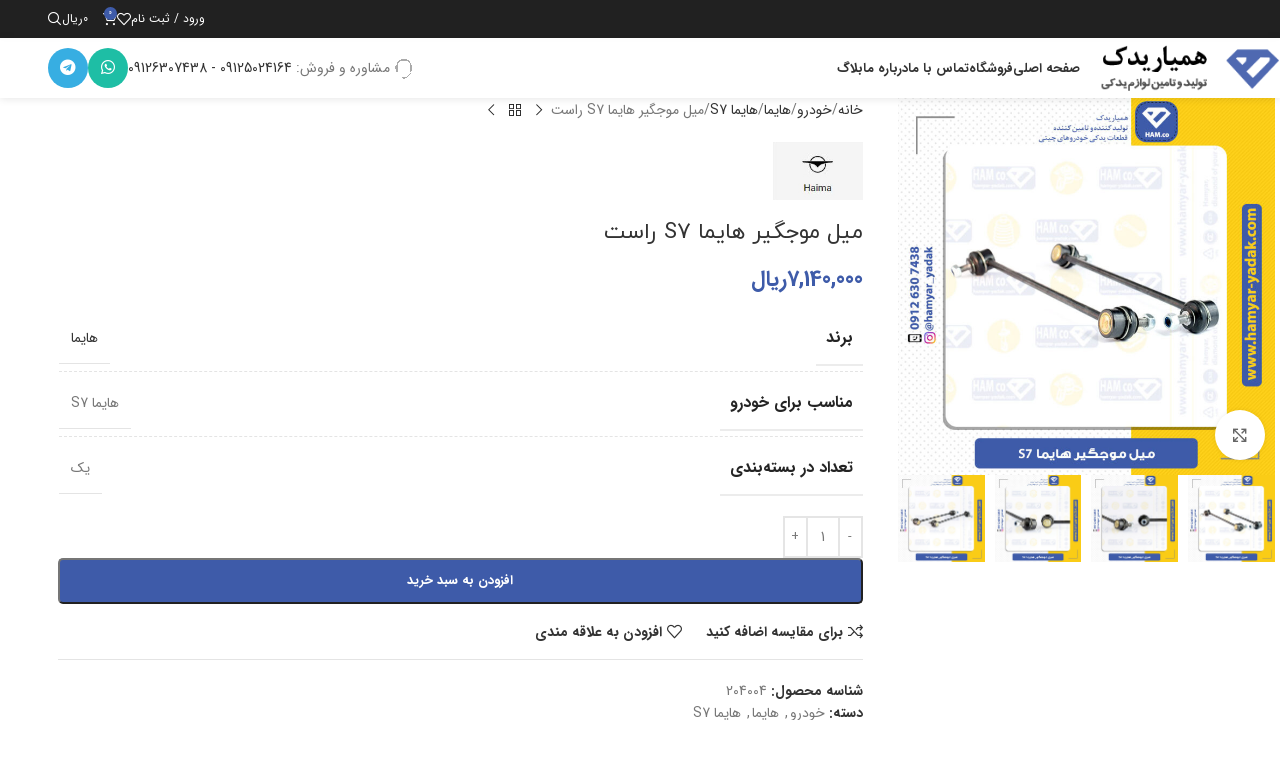

--- FILE ---
content_type: text/html; charset=UTF-8
request_url: https://hamyar-yadak.com/product/%D9%85%DB%8C%D9%84-%D9%85%D9%88%D8%AC%DA%AF%DB%8C%D8%B1-%D9%87%D8%A7%DB%8C%D9%85%D8%A7-s7-%D8%B1%D8%A7%D8%B3%D8%AA/
body_size: 31897
content:
<!DOCTYPE html>
<html dir="rtl" lang="fa-IR">
<head>
	<meta charset="UTF-8">
	<link rel="profile" href="https://gmpg.org/xfn/11">
	<link rel="pingback" href="https://hamyar-yadak.com/xmlrpc.php">

	<meta name='robots' content='index, follow, max-image-preview:large, max-snippet:-1, max-video-preview:-1' />

	<!-- This site is optimized with the Yoast SEO plugin v25.5 - https://yoast.com/wordpress/plugins/seo/ -->
	<title>میل موجگیر هایما S7 راست - تولید کننده با کیفیت ترین لوازم جلوبندی خودروهای چینی</title>
	<link rel="canonical" href="https://hamyar-yadak.com/product/میل-موجگیر-هایما-s7-راست/" />
	<meta property="og:locale" content="fa_IR" />
	<meta property="og:type" content="article" />
	<meta property="og:title" content="میل موجگیر هایما S7 راست - تولید کننده با کیفیت ترین لوازم جلوبندی خودروهای چینی" />
	<meta property="og:url" content="https://hamyar-yadak.com/product/میل-موجگیر-هایما-s7-راست/" />
	<meta property="og:site_name" content="تولید کننده با کیفیت ترین لوازم جلوبندی خودروهای چینی" />
	<meta property="og:image" content="http://hamyar-yadak.com/wp-content/uploads/2022/05/3-30.jpg" />
	<meta property="og:image:width" content="800" />
	<meta property="og:image:height" content="800" />
	<meta property="og:image:type" content="image/jpeg" />
	<meta name="twitter:card" content="summary_large_image" />
	<script type="application/ld+json" class="yoast-schema-graph">{"@context":"https://schema.org","@graph":[{"@type":"WebPage","@id":"https://hamyar-yadak.com/product/%d9%85%db%8c%d9%84-%d9%85%d9%88%d8%ac%da%af%db%8c%d8%b1-%d9%87%d8%a7%db%8c%d9%85%d8%a7-s7-%d8%b1%d8%a7%d8%b3%d8%aa/","url":"https://hamyar-yadak.com/product/%d9%85%db%8c%d9%84-%d9%85%d9%88%d8%ac%da%af%db%8c%d8%b1-%d9%87%d8%a7%db%8c%d9%85%d8%a7-s7-%d8%b1%d8%a7%d8%b3%d8%aa/","name":"میل موجگیر هایما S7 راست - تولید کننده با کیفیت ترین لوازم جلوبندی خودروهای چینی","isPartOf":{"@id":"https://hamyar-yadak.com/#website"},"primaryImageOfPage":{"@id":"https://hamyar-yadak.com/product/%d9%85%db%8c%d9%84-%d9%85%d9%88%d8%ac%da%af%db%8c%d8%b1-%d9%87%d8%a7%db%8c%d9%85%d8%a7-s7-%d8%b1%d8%a7%d8%b3%d8%aa/#primaryimage"},"image":{"@id":"https://hamyar-yadak.com/product/%d9%85%db%8c%d9%84-%d9%85%d9%88%d8%ac%da%af%db%8c%d8%b1-%d9%87%d8%a7%db%8c%d9%85%d8%a7-s7-%d8%b1%d8%a7%d8%b3%d8%aa/#primaryimage"},"thumbnailUrl":"https://hamyar-yadak.com/wp-content/uploads/2022/05/3-30.jpg","datePublished":"2025-07-07T04:21:32+00:00","breadcrumb":{"@id":"https://hamyar-yadak.com/product/%d9%85%db%8c%d9%84-%d9%85%d9%88%d8%ac%da%af%db%8c%d8%b1-%d9%87%d8%a7%db%8c%d9%85%d8%a7-s7-%d8%b1%d8%a7%d8%b3%d8%aa/#breadcrumb"},"inLanguage":"fa-IR","potentialAction":[{"@type":"ReadAction","target":["https://hamyar-yadak.com/product/%d9%85%db%8c%d9%84-%d9%85%d9%88%d8%ac%da%af%db%8c%d8%b1-%d9%87%d8%a7%db%8c%d9%85%d8%a7-s7-%d8%b1%d8%a7%d8%b3%d8%aa/"]}]},{"@type":"ImageObject","inLanguage":"fa-IR","@id":"https://hamyar-yadak.com/product/%d9%85%db%8c%d9%84-%d9%85%d9%88%d8%ac%da%af%db%8c%d8%b1-%d9%87%d8%a7%db%8c%d9%85%d8%a7-s7-%d8%b1%d8%a7%d8%b3%d8%aa/#primaryimage","url":"https://hamyar-yadak.com/wp-content/uploads/2022/05/3-30.jpg","contentUrl":"https://hamyar-yadak.com/wp-content/uploads/2022/05/3-30.jpg","width":800,"height":800,"caption":"میل موجگیر هایما S7"},{"@type":"BreadcrumbList","@id":"https://hamyar-yadak.com/product/%d9%85%db%8c%d9%84-%d9%85%d9%88%d8%ac%da%af%db%8c%d8%b1-%d9%87%d8%a7%db%8c%d9%85%d8%a7-s7-%d8%b1%d8%a7%d8%b3%d8%aa/#breadcrumb","itemListElement":[{"@type":"ListItem","position":1,"name":"خانه","item":"https://hamyar-yadak.com/"},{"@type":"ListItem","position":2,"name":"فروشگاه","item":"https://hamyar-yadak.com/shop/"},{"@type":"ListItem","position":3,"name":"میل موجگیر هایما S7 راست"}]},{"@type":"WebSite","@id":"https://hamyar-yadak.com/#website","url":"https://hamyar-yadak.com/","name":"تولید کننده با کیفیت ترین لوازم جلوبندی خودروهای چینی","description":"تولید کننده | وارد کننده | همیار یدک | برلیانس | جک | جیلی | آریو | لیفان | ام وی ام | HAM co | KPCO | EYT | S.P.S | S.H.T | BRK | AGK | PMI | راب تک | تکین","publisher":{"@id":"https://hamyar-yadak.com/#organization"},"alternateName":"همیاریدک","potentialAction":[{"@type":"SearchAction","target":{"@type":"EntryPoint","urlTemplate":"https://hamyar-yadak.com/?s={search_term_string}"},"query-input":{"@type":"PropertyValueSpecification","valueRequired":true,"valueName":"search_term_string"}}],"inLanguage":"fa-IR"},{"@type":"Organization","@id":"https://hamyar-yadak.com/#organization","name":"همیار یدک","url":"https://hamyar-yadak.com/","logo":{"@type":"ImageObject","inLanguage":"fa-IR","@id":"https://hamyar-yadak.com/#/schema/logo/image/","url":"https://hamyar-yadak.com/wp-content/uploads/2022/05/logo-5.png","contentUrl":"https://hamyar-yadak.com/wp-content/uploads/2022/05/logo-5.png","width":245,"height":53,"caption":"همیار یدک"},"image":{"@id":"https://hamyar-yadak.com/#/schema/logo/image/"},"sameAs":["https://www.instagram.com/hamyar_yadak"]}]}</script>
	<!-- / Yoast SEO plugin. -->


<link rel='dns-prefetch' href='//fonts.googleapis.com' />
<link rel="alternate" type="application/rss+xml" title="تولید کننده با کیفیت ترین لوازم جلوبندی خودروهای چینی &raquo; خوراک" href="https://hamyar-yadak.com/feed/" />
<link rel="alternate" type="application/rss+xml" title="تولید کننده با کیفیت ترین لوازم جلوبندی خودروهای چینی &raquo; خوراک دیدگاه‌ها" href="https://hamyar-yadak.com/comments/feed/" />
<link rel="alternate" title="oEmbed (JSON)" type="application/json+oembed" href="https://hamyar-yadak.com/wp-json/oembed/1.0/embed?url=https%3A%2F%2Fhamyar-yadak.com%2Fproduct%2F%25d9%2585%25db%258c%25d9%2584-%25d9%2585%25d9%2588%25d8%25ac%25da%25af%25db%258c%25d8%25b1-%25d9%2587%25d8%25a7%25db%258c%25d9%2585%25d8%25a7-s7-%25d8%25b1%25d8%25a7%25d8%25b3%25d8%25aa%2F" />
<link rel="alternate" title="oEmbed (XML)" type="text/xml+oembed" href="https://hamyar-yadak.com/wp-json/oembed/1.0/embed?url=https%3A%2F%2Fhamyar-yadak.com%2Fproduct%2F%25d9%2585%25db%258c%25d9%2584-%25d9%2585%25d9%2588%25d8%25ac%25da%25af%25db%258c%25d8%25b1-%25d9%2587%25d8%25a7%25db%258c%25d9%2585%25d8%25a7-s7-%25d8%25b1%25d8%25a7%25d8%25b3%25d8%25aa%2F&#038;format=xml" />
<style id='wp-img-auto-sizes-contain-inline-css' type='text/css'>
img:is([sizes=auto i],[sizes^="auto," i]){contain-intrinsic-size:3000px 1500px}
/*# sourceURL=wp-img-auto-sizes-contain-inline-css */
</style>
<style id='woocommerce-inline-inline-css' type='text/css'>
.woocommerce form .form-row .required { visibility: visible; }
/*# sourceURL=woocommerce-inline-inline-css */
</style>
<link rel='stylesheet' id='elementor-frontend-css' href='https://hamyar-yadak.com/wp-content/plugins/elementor/assets/css/frontend-rtl.min.css?ver=3.30.2' type='text/css' media='all' />
<style id='elementor-frontend-inline-css' type='text/css'>
.elementor-kit-12{--e-global-color-primary:#6EC1E4;--e-global-color-secondary:#54595F;--e-global-color-text:#7A7A7A;--e-global-color-accent:#61CE70;--e-global-typography-primary-font-family:"Roboto";--e-global-typography-primary-font-weight:600;--e-global-typography-secondary-font-family:"Roboto Slab";--e-global-typography-secondary-font-weight:400;--e-global-typography-text-font-family:"Roboto";--e-global-typography-text-font-weight:400;--e-global-typography-accent-font-family:"Roboto";--e-global-typography-accent-font-weight:500;}.elementor-kit-12 e-page-transition{background-color:#FFBC7D;}.elementor-section.elementor-section-boxed > .elementor-container{max-width:1140px;}.e-con{--container-max-width:1140px;}.elementor-widget:not(:last-child){--kit-widget-spacing:20px;}.elementor-element{--widgets-spacing:20px 20px;--widgets-spacing-row:20px;--widgets-spacing-column:20px;}{}h1.entry-title{display:var(--page-title-display);}@media(max-width:1024px){.elementor-section.elementor-section-boxed > .elementor-container{max-width:1024px;}.e-con{--container-max-width:1024px;}}@media(max-width:767px){.elementor-section.elementor-section-boxed > .elementor-container{max-width:767px;}.e-con{--container-max-width:767px;}}
/*# sourceURL=elementor-frontend-inline-css */
</style>
<link rel='stylesheet' id='child-style-css' href='https://hamyar-yadak.com/wp-content/themes/woodmart-child/style.css?ver=8.2.5' type='text/css' media='all' />
<link rel='stylesheet' id='wd-style-base-css' href='https://hamyar-yadak.com/wp-content/themes/woodmart/css/parts/base-rtl.min.css?ver=8.2.5' type='text/css' media='all' />
<link rel='stylesheet' id='wd-helpers-wpb-elem-css' href='https://hamyar-yadak.com/wp-content/themes/woodmart/css/parts/helpers-wpb-elem.min.css?ver=8.2.5' type='text/css' media='all' />
<link rel='stylesheet' id='wd-elementor-base-css' href='https://hamyar-yadak.com/wp-content/themes/woodmart/css/parts/int-elem-base-rtl.min.css?ver=8.2.5' type='text/css' media='all' />
<link rel='stylesheet' id='wd-elementor-pro-base-css' href='https://hamyar-yadak.com/wp-content/themes/woodmart/css/parts/int-elementor-pro-rtl.min.css?ver=8.2.5' type='text/css' media='all' />
<link rel='stylesheet' id='wd-woocommerce-base-css' href='https://hamyar-yadak.com/wp-content/themes/woodmart/css/parts/woocommerce-base-rtl.min.css?ver=8.2.5' type='text/css' media='all' />
<link rel='stylesheet' id='wd-mod-star-rating-css' href='https://hamyar-yadak.com/wp-content/themes/woodmart/css/parts/mod-star-rating.min.css?ver=8.2.5' type='text/css' media='all' />
<link rel='stylesheet' id='wd-woocommerce-block-notices-css' href='https://hamyar-yadak.com/wp-content/themes/woodmart/css/parts/woo-mod-block-notices-rtl.min.css?ver=8.2.5' type='text/css' media='all' />
<link rel='stylesheet' id='wd-woo-mod-quantity-css' href='https://hamyar-yadak.com/wp-content/themes/woodmart/css/parts/woo-mod-quantity.min.css?ver=8.2.5' type='text/css' media='all' />
<link rel='stylesheet' id='wd-woo-single-prod-el-base-css' href='https://hamyar-yadak.com/wp-content/themes/woodmart/css/parts/woo-single-prod-el-base.min.css?ver=8.2.5' type='text/css' media='all' />
<link rel='stylesheet' id='wd-woo-mod-stock-status-css' href='https://hamyar-yadak.com/wp-content/themes/woodmart/css/parts/woo-mod-stock-status.min.css?ver=8.2.5' type='text/css' media='all' />
<link rel='stylesheet' id='wd-woo-mod-shop-attributes-css' href='https://hamyar-yadak.com/wp-content/themes/woodmart/css/parts/woo-mod-shop-attributes.min.css?ver=8.2.5' type='text/css' media='all' />
<link rel='stylesheet' id='wd-wp-blocks-css' href='https://hamyar-yadak.com/wp-content/themes/woodmart/css/parts/wp-blocks.min.css?ver=8.2.5' type='text/css' media='all' />
<link rel='stylesheet' id='wd-header-base-css' href='https://hamyar-yadak.com/wp-content/themes/woodmart/css/parts/header-base-rtl.min.css?ver=8.2.5' type='text/css' media='all' />
<link rel='stylesheet' id='wd-mod-tools-css' href='https://hamyar-yadak.com/wp-content/themes/woodmart/css/parts/mod-tools.min.css?ver=8.2.5' type='text/css' media='all' />
<link rel='stylesheet' id='wd-woo-mod-login-form-css' href='https://hamyar-yadak.com/wp-content/themes/woodmart/css/parts/woo-mod-login-form.min.css?ver=8.2.5' type='text/css' media='all' />
<link rel='stylesheet' id='wd-header-my-account-css' href='https://hamyar-yadak.com/wp-content/themes/woodmart/css/parts/header-el-my-account-rtl.min.css?ver=8.2.5' type='text/css' media='all' />
<link rel='stylesheet' id='wd-header-elements-base-css' href='https://hamyar-yadak.com/wp-content/themes/woodmart/css/parts/header-el-base-rtl.min.css?ver=8.2.5' type='text/css' media='all' />
<link rel='stylesheet' id='wd-header-cart-side-css' href='https://hamyar-yadak.com/wp-content/themes/woodmart/css/parts/header-el-cart-side.min.css?ver=8.2.5' type='text/css' media='all' />
<link rel='stylesheet' id='wd-header-cart-css' href='https://hamyar-yadak.com/wp-content/themes/woodmart/css/parts/header-el-cart-rtl.min.css?ver=8.2.5' type='text/css' media='all' />
<link rel='stylesheet' id='wd-widget-shopping-cart-css' href='https://hamyar-yadak.com/wp-content/themes/woodmart/css/parts/woo-widget-shopping-cart.min.css?ver=8.2.5' type='text/css' media='all' />
<link rel='stylesheet' id='wd-widget-product-list-css' href='https://hamyar-yadak.com/wp-content/themes/woodmart/css/parts/woo-widget-product-list.min.css?ver=8.2.5' type='text/css' media='all' />
<link rel='stylesheet' id='wd-header-search-css' href='https://hamyar-yadak.com/wp-content/themes/woodmart/css/parts/header-el-search-rtl.min.css?ver=8.2.5' type='text/css' media='all' />
<link rel='stylesheet' id='wd-social-icons-css' href='https://hamyar-yadak.com/wp-content/themes/woodmart/css/parts/el-social-icons.min.css?ver=8.2.5' type='text/css' media='all' />
<link rel='stylesheet' id='wd-social-icons-styles-css' href='https://hamyar-yadak.com/wp-content/themes/woodmart/css/parts/el-social-styles.min.css?ver=8.2.5' type='text/css' media='all' />
<link rel='stylesheet' id='wd-header-mobile-nav-dropdown-css' href='https://hamyar-yadak.com/wp-content/themes/woodmart/css/parts/header-el-mobile-nav-dropdown.min.css?ver=8.2.5' type='text/css' media='all' />
<link rel='stylesheet' id='wd-page-title-css' href='https://hamyar-yadak.com/wp-content/themes/woodmart/css/parts/page-title.min.css?ver=8.2.5' type='text/css' media='all' />
<link rel='stylesheet' id='wd-woo-single-prod-predefined-css' href='https://hamyar-yadak.com/wp-content/themes/woodmart/css/parts/woo-single-prod-predefined-rtl.min.css?ver=8.2.5' type='text/css' media='all' />
<link rel='stylesheet' id='wd-woo-single-prod-and-quick-view-predefined-css' href='https://hamyar-yadak.com/wp-content/themes/woodmart/css/parts/woo-single-prod-and-quick-view-predefined-rtl.min.css?ver=8.2.5' type='text/css' media='all' />
<link rel='stylesheet' id='wd-woo-single-prod-el-tabs-predefined-css' href='https://hamyar-yadak.com/wp-content/themes/woodmart/css/parts/woo-single-prod-el-tabs-predefined.min.css?ver=8.2.5' type='text/css' media='all' />
<link rel='stylesheet' id='wd-woo-single-prod-el-gallery-css' href='https://hamyar-yadak.com/wp-content/themes/woodmart/css/parts/woo-single-prod-el-gallery.min.css?ver=8.2.5' type='text/css' media='all' />
<link rel='stylesheet' id='wd-swiper-css' href='https://hamyar-yadak.com/wp-content/themes/woodmart/css/parts/lib-swiper-rtl.min.css?ver=8.2.5' type='text/css' media='all' />
<link rel='stylesheet' id='wd-swiper-arrows-css' href='https://hamyar-yadak.com/wp-content/themes/woodmart/css/parts/lib-swiper-arrows-rtl.min.css?ver=8.2.5' type='text/css' media='all' />
<link rel='stylesheet' id='wd-photoswipe-css' href='https://hamyar-yadak.com/wp-content/themes/woodmart/css/parts/lib-photoswipe-rtl.min.css?ver=8.2.5' type='text/css' media='all' />
<link rel='stylesheet' id='wd-woo-single-prod-el-navigation-css' href='https://hamyar-yadak.com/wp-content/themes/woodmart/css/parts/woo-single-prod-el-navigation-rtl.min.css?ver=8.2.5' type='text/css' media='all' />
<link rel='stylesheet' id='wd-tabs-css' href='https://hamyar-yadak.com/wp-content/themes/woodmart/css/parts/el-tabs-rtl.min.css?ver=8.2.5' type='text/css' media='all' />
<link rel='stylesheet' id='wd-woo-single-prod-el-tabs-opt-layout-tabs-css' href='https://hamyar-yadak.com/wp-content/themes/woodmart/css/parts/woo-single-prod-el-tabs-opt-layout-tabs.min.css?ver=8.2.5' type='text/css' media='all' />
<link rel='stylesheet' id='wd-accordion-css' href='https://hamyar-yadak.com/wp-content/themes/woodmart/css/parts/el-accordion.min.css?ver=8.2.5' type='text/css' media='all' />
<link rel='stylesheet' id='wd-accordion-elem-wpb-css' href='https://hamyar-yadak.com/wp-content/themes/woodmart/css/parts/el-accordion-wpb-elem-rtl.min.css?ver=8.2.5' type='text/css' media='all' />
<link rel='stylesheet' id='wd-product-loop-css' href='https://hamyar-yadak.com/wp-content/themes/woodmart/css/parts/woo-product-loop-rtl.min.css?ver=8.2.5' type='text/css' media='all' />
<link rel='stylesheet' id='wd-product-loop-standard-css' href='https://hamyar-yadak.com/wp-content/themes/woodmart/css/parts/woo-product-loop-standard.min.css?ver=8.2.5' type='text/css' media='all' />
<link rel='stylesheet' id='wd-woo-mod-add-btn-replace-css' href='https://hamyar-yadak.com/wp-content/themes/woodmart/css/parts/woo-mod-add-btn-replace.min.css?ver=8.2.5' type='text/css' media='all' />
<link rel='stylesheet' id='wd-mfp-popup-css' href='https://hamyar-yadak.com/wp-content/themes/woodmart/css/parts/lib-magnific-popup-rtl.min.css?ver=8.2.5' type='text/css' media='all' />
<link rel='stylesheet' id='wd-woo-mod-product-labels-css' href='https://hamyar-yadak.com/wp-content/themes/woodmart/css/parts/woo-mod-product-labels.min.css?ver=8.2.5' type='text/css' media='all' />
<link rel='stylesheet' id='wd-woo-mod-product-labels-round-css' href='https://hamyar-yadak.com/wp-content/themes/woodmart/css/parts/woo-mod-product-labels-round.min.css?ver=8.2.5' type='text/css' media='all' />
<link rel='stylesheet' id='wd-swiper-pagin-css' href='https://hamyar-yadak.com/wp-content/themes/woodmart/css/parts/lib-swiper-pagin.min.css?ver=8.2.5' type='text/css' media='all' />
<link rel='stylesheet' id='wd-widget-collapse-css' href='https://hamyar-yadak.com/wp-content/themes/woodmart/css/parts/opt-widget-collapse.min.css?ver=8.2.5' type='text/css' media='all' />
<link rel='stylesheet' id='wd-footer-base-css' href='https://hamyar-yadak.com/wp-content/themes/woodmart/css/parts/footer-base.min.css?ver=8.2.5' type='text/css' media='all' />
<link rel='stylesheet' id='wd-text-block-css' href='https://hamyar-yadak.com/wp-content/themes/woodmart/css/parts/el-text-block.min.css?ver=8.2.5' type='text/css' media='all' />
<link rel='stylesheet' id='wd-scroll-top-css' href='https://hamyar-yadak.com/wp-content/themes/woodmart/css/parts/opt-scrolltotop-rtl.min.css?ver=8.2.5' type='text/css' media='all' />
<link rel='stylesheet' id='wd-header-search-fullscreen-css' href='https://hamyar-yadak.com/wp-content/themes/woodmart/css/parts/header-el-search-fullscreen-general.min.css?ver=8.2.5' type='text/css' media='all' />
<link rel='stylesheet' id='wd-header-search-fullscreen-1-css' href='https://hamyar-yadak.com/wp-content/themes/woodmart/css/parts/header-el-search-fullscreen-1.min.css?ver=8.2.5' type='text/css' media='all' />
<link rel='stylesheet' id='wd-wd-search-form-css' href='https://hamyar-yadak.com/wp-content/themes/woodmart/css/parts/wd-search-form.min.css?ver=8.2.5' type='text/css' media='all' />
<link rel='stylesheet' id='wd-wd-search-results-css' href='https://hamyar-yadak.com/wp-content/themes/woodmart/css/parts/wd-search-results.min.css?ver=8.2.5' type='text/css' media='all' />
<link rel='stylesheet' id='wd-wd-search-dropdown-css' href='https://hamyar-yadak.com/wp-content/themes/woodmart/css/parts/wd-search-dropdown-rtl.min.css?ver=8.2.5' type='text/css' media='all' />
<link rel='stylesheet' id='wd-sticky-add-to-cart-css' href='https://hamyar-yadak.com/wp-content/themes/woodmart/css/parts/woo-opt-sticky-add-to-cart.min.css?ver=8.2.5' type='text/css' media='all' />
<link rel='stylesheet' id='wd-woo-mod-quantity-overlap-css' href='https://hamyar-yadak.com/wp-content/themes/woodmart/css/parts/woo-mod-quantity-overlap.min.css?ver=8.2.5' type='text/css' media='all' />
<link rel='stylesheet' id='wd-bottom-toolbar-css' href='https://hamyar-yadak.com/wp-content/themes/woodmart/css/parts/opt-bottom-toolbar-rtl.min.css?ver=8.2.5' type='text/css' media='all' />
<link rel='stylesheet' id='xts-google-fonts-css' href='https://fonts.googleapis.com/css?family=Lato%3A400%2C700&#038;ver=8.2.5' type='text/css' media='all' />
<script type="text/javascript" src="https://hamyar-yadak.com/wp-includes/js/jquery/jquery.min.js?ver=3.7.1" id="jquery-core-js"></script>
<script type="text/javascript" src="https://hamyar-yadak.com/wp-includes/js/jquery/jquery-migrate.min.js?ver=3.4.1" id="jquery-migrate-js"></script>
<script type="text/javascript" src="https://hamyar-yadak.com/wp-content/plugins/woocommerce/assets/js/zoom/jquery.zoom.min.js?ver=1.7.21-wc.10.0.5" id="zoom-js" defer="defer" data-wp-strategy="defer"></script>
<script type="text/javascript" id="wc-single-product-js-extra">
/* <![CDATA[ */
var wc_single_product_params = {"i18n_required_rating_text":"\u062e\u0648\u0627\u0647\u0634\u0645\u0646\u062f\u06cc\u0645 \u06cc\u06a9 \u0631\u062a\u0628\u0647 \u0631\u0627 \u0627\u0646\u062a\u062e\u0627\u0628 \u06a9\u0646\u06cc\u062f","i18n_rating_options":["1 of 5 stars","2 of 5 stars","3 of 5 stars","4 of 5 stars","5 of 5 stars"],"i18n_product_gallery_trigger_text":"View full-screen image gallery","review_rating_required":"yes","flexslider":{"rtl":true,"animation":"slide","smoothHeight":true,"directionNav":false,"controlNav":"thumbnails","slideshow":false,"animationSpeed":500,"animationLoop":false,"allowOneSlide":false},"zoom_enabled":"","zoom_options":[],"photoswipe_enabled":"","photoswipe_options":{"shareEl":false,"closeOnScroll":false,"history":false,"hideAnimationDuration":0,"showAnimationDuration":0},"flexslider_enabled":""};
//# sourceURL=wc-single-product-js-extra
/* ]]> */
</script>
<script type="text/javascript" src="https://hamyar-yadak.com/wp-content/plugins/woocommerce/assets/js/frontend/single-product.min.js?ver=10.0.5" id="wc-single-product-js" defer="defer" data-wp-strategy="defer"></script>
<script type="text/javascript" src="https://hamyar-yadak.com/wp-content/plugins/woocommerce/assets/js/jquery-blockui/jquery.blockUI.min.js?ver=2.7.0-wc.10.0.5" id="jquery-blockui-js" defer="defer" data-wp-strategy="defer"></script>
<script type="text/javascript" src="https://hamyar-yadak.com/wp-content/plugins/woocommerce/assets/js/js-cookie/js.cookie.min.js?ver=2.1.4-wc.10.0.5" id="js-cookie-js" defer="defer" data-wp-strategy="defer"></script>
<script type="text/javascript" id="woocommerce-js-extra">
/* <![CDATA[ */
var woocommerce_params = {"ajax_url":"/wp-admin/admin-ajax.php","wc_ajax_url":"/?wc-ajax=%%endpoint%%","i18n_password_show":"Show password","i18n_password_hide":"Hide password"};
//# sourceURL=woocommerce-js-extra
/* ]]> */
</script>
<script type="text/javascript" src="https://hamyar-yadak.com/wp-content/plugins/woocommerce/assets/js/frontend/woocommerce.min.js?ver=10.0.5" id="woocommerce-js" defer="defer" data-wp-strategy="defer"></script>
<script type="text/javascript" src="https://hamyar-yadak.com/wp-content/themes/woodmart/js/libs/device.min.js?ver=8.2.5" id="wd-device-library-js"></script>
<script type="text/javascript" src="https://hamyar-yadak.com/wp-content/themes/woodmart/js/scripts/global/scrollBar.min.js?ver=8.2.5" id="wd-scrollbar-js"></script>
<link rel="https://api.w.org/" href="https://hamyar-yadak.com/wp-json/" /><link rel="alternate" title="JSON" type="application/json" href="https://hamyar-yadak.com/wp-json/wp/v2/product/13662" /><link rel="EditURI" type="application/rsd+xml" title="RSD" href="https://hamyar-yadak.com/xmlrpc.php?rsd" />
<link rel="stylesheet" href="https://hamyar-yadak.com/wp-content/themes/woodmart-child/rtl.css" type="text/css" media="screen" /><meta name="generator" content="WordPress 6.9" />
<meta name="generator" content="WooCommerce 10.0.5" />
<link rel='shortlink' href='https://hamyar-yadak.com/?p=13662' />
<!-- Analytics by WP Statistics - https://wp-statistics.com -->
					<meta name="viewport" content="width=device-width, initial-scale=1.0, maximum-scale=1.0, user-scalable=no">
										<noscript><style>.woocommerce-product-gallery{ opacity: 1 !important; }</style></noscript>
	<meta name="generator" content="Elementor 3.30.2; features: e_font_icon_svg, additional_custom_breakpoints, e_element_cache; settings: css_print_method-internal, google_font-disabled, font_display-auto">
			<style>
				.e-con.e-parent:nth-of-type(n+4):not(.e-lazyloaded):not(.e-no-lazyload),
				.e-con.e-parent:nth-of-type(n+4):not(.e-lazyloaded):not(.e-no-lazyload) * {
					background-image: none !important;
				}
				@media screen and (max-height: 1024px) {
					.e-con.e-parent:nth-of-type(n+3):not(.e-lazyloaded):not(.e-no-lazyload),
					.e-con.e-parent:nth-of-type(n+3):not(.e-lazyloaded):not(.e-no-lazyload) * {
						background-image: none !important;
					}
				}
				@media screen and (max-height: 640px) {
					.e-con.e-parent:nth-of-type(n+2):not(.e-lazyloaded):not(.e-no-lazyload),
					.e-con.e-parent:nth-of-type(n+2):not(.e-lazyloaded):not(.e-no-lazyload) * {
						background-image: none !important;
					}
				}
			</style>
			<link rel="icon" href="https://hamyar-yadak.com/wp-content/uploads/2022/05/cropped-logo3-32x32.png" sizes="32x32" />
<link rel="icon" href="https://hamyar-yadak.com/wp-content/uploads/2022/05/cropped-logo3-192x192.png" sizes="192x192" />
<link rel="apple-touch-icon" href="https://hamyar-yadak.com/wp-content/uploads/2022/05/cropped-logo3-180x180.png" />
<meta name="msapplication-TileImage" content="https://hamyar-yadak.com/wp-content/uploads/2022/05/cropped-logo3-270x270.png" />
<style>
		
		</style>			<style id="wd-style-header_875842-css" data-type="wd-style-header_875842">
				:root{
	--wd-top-bar-h: 38px;
	--wd-top-bar-sm-h: 15px;
	--wd-top-bar-sticky-h: .00001px;
	--wd-top-bar-brd-w: .00001px;

	--wd-header-general-h: 60px;
	--wd-header-general-sm-h: 60px;
	--wd-header-general-sticky-h: 60px;
	--wd-header-general-brd-w: .00001px;

	--wd-header-bottom-h: .00001px;
	--wd-header-bottom-sm-h: .00001px;
	--wd-header-bottom-sticky-h: .00001px;
	--wd-header-bottom-brd-w: .00001px;

	--wd-header-clone-h: .00001px;

	--wd-header-brd-w: calc(var(--wd-top-bar-brd-w) + var(--wd-header-general-brd-w) + var(--wd-header-bottom-brd-w));
	--wd-header-h: calc(var(--wd-top-bar-h) + var(--wd-header-general-h) + var(--wd-header-bottom-h) + var(--wd-header-brd-w));
	--wd-header-sticky-h: calc(var(--wd-top-bar-sticky-h) + var(--wd-header-general-sticky-h) + var(--wd-header-bottom-sticky-h) + var(--wd-header-clone-h) + var(--wd-header-brd-w));
	--wd-header-sm-h: calc(var(--wd-top-bar-sm-h) + var(--wd-header-general-sm-h) + var(--wd-header-bottom-sm-h) + var(--wd-header-brd-w));
}

.whb-top-bar .wd-dropdown {
	margin-top: -1px;
}

.whb-top-bar .wd-dropdown:after {
	height: 9px;
}


.whb-sticked .whb-general-header .wd-dropdown:not(.sub-sub-menu) {
	margin-top: 10px;
}

.whb-sticked .whb-general-header .wd-dropdown:not(.sub-sub-menu):after {
	height: 20px;
}






		
.whb-9x1ytaxq7aphtb3npidp form.searchform {
	--wd-form-height: 46px;
}
.whb-general-header {
	background-color: rgba(255, 255, 255, 0.9);
}

.whb-header-bottom {
	border-bottom-width: 0px;border-bottom-style: solid;
}
			</style>
						<style id="wd-style-theme_settings_default-css" data-type="wd-style-theme_settings_default">
				@font-face {
	font-weight: normal;
	font-style: normal;
	font-family: "woodmart-font";
	src: url("//hamyar-yadak.com/wp-content/themes/woodmart/fonts/woodmart-font-1-400.woff2?v=8.2.5") format("woff2");
}

@font-face {
	font-family: "star";
	font-weight: 400;
	font-style: normal;
	src: url("//hamyar-yadak.com/wp-content/plugins/woocommerce/assets/fonts/star.eot?#iefix") format("embedded-opentype"), url("//hamyar-yadak.com/wp-content/plugins/woocommerce/assets/fonts/star.woff") format("woff"), url("//hamyar-yadak.com/wp-content/plugins/woocommerce/assets/fonts/star.ttf") format("truetype"), url("//hamyar-yadak.com/wp-content/plugins/woocommerce/assets/fonts/star.svg#star") format("svg");
}

@font-face {
	font-family: "WooCommerce";
	font-weight: 400;
	font-style: normal;
	src: url("//hamyar-yadak.com/wp-content/plugins/woocommerce/assets/fonts/WooCommerce.eot?#iefix") format("embedded-opentype"), url("//hamyar-yadak.com/wp-content/plugins/woocommerce/assets/fonts/WooCommerce.woff") format("woff"), url("//hamyar-yadak.com/wp-content/plugins/woocommerce/assets/fonts/WooCommerce.ttf") format("truetype"), url("//hamyar-yadak.com/wp-content/plugins/woocommerce/assets/fonts/WooCommerce.svg#WooCommerce") format("svg");
}

:root {
	--wd-text-font: "IRANSans", Arial, Helvetica, sans-serif;
	--wd-text-font-weight: 400;
	--wd-text-color: #777777;
	--wd-text-font-size: 14px;
	--wd-title-font: "iranyekan", Arial, Helvetica, sans-serif;
	--wd-title-font-weight: 600;
	--wd-title-color: #242424;
	--wd-entities-title-font: "iranyekan", Arial, Helvetica, sans-serif;
	--wd-entities-title-font-weight: 500;
	--wd-entities-title-color: #333333;
	--wd-entities-title-color-hover: rgb(51 51 51 / 65%);
	--wd-alternative-font: "Lato", Arial, Helvetica, sans-serif;
	--wd-widget-title-font: "IRANSans", Arial, Helvetica, sans-serif;
	--wd-widget-title-font-weight: 600;
	--wd-widget-title-transform: uppercase;
	--wd-widget-title-color: #333;
	--wd-widget-title-font-size: 16px;
	--wd-header-el-font: "IRANSans", Arial, Helvetica, sans-serif;
	--wd-header-el-font-weight: 700;
	--wd-header-el-transform: uppercase;
	--wd-header-el-font-size: 13px;
	--wd-primary-color: rgb(62,91,169);
	--wd-alternative-color: rgb(254,208,26);
	--wd-link-color: #333333;
	--wd-link-color-hover: #242424;
	--btn-default-bgcolor: #f7f7f7;
	--btn-default-bgcolor-hover: #efefef;
	--btn-accented-bgcolor: rgb(62,91,169);
	--btn-accented-bgcolor-hover: rgb(254,208,26);
	--wd-form-brd-width: 2px;
	--notices-success-bg: rgb(254,208,26);
	--notices-success-color: #fff;
	--notices-warning-bg: rgb(254,208,26);
	--notices-warning-color: #fff;
	--wd-sticky-btn-height: 95px;
}
.wd-popup.wd-age-verify {
	--wd-popup-width: 500px;
}
.wd-popup.wd-promo-popup {
	background-color: #111111;
	background-image: none;
	background-repeat: no-repeat;
	background-size: contain;
	background-position: left center;
	--wd-popup-width: 800px;
}
:is(.woodmart-woocommerce-layered-nav, .wd-product-category-filter) .wd-scroll-content {
	max-height: 223px;
}
.wd-page-title {
	background-color: #0a0a0a;
	background-image: none;
	background-size: cover;
	background-position: center center;
}
.wd-footer {
	background-color: #ffffff;
	background-image: none;
}
.wd-popup.popup-quick-view {
	--wd-popup-width: 920px;
}

@media (max-width: 1024px) {
	:root {
		--wd-sticky-btn-height: 95px;
	}

}

@media (max-width: 768.98px) {
	:root {
		--wd-sticky-btn-height: 42px;
	}

}
:root{
--wd-container-w: 1222px;
--wd-form-brd-radius: 0px;
--btn-default-color: #333;
--btn-default-color-hover: #333;
--btn-accented-color: #fff;
--btn-accented-color-hover: #fff;
--btn-default-brd-radius: 0px;
--btn-default-box-shadow: none;
--btn-default-box-shadow-hover: none;
--btn-default-box-shadow-active: none;
--btn-default-bottom: 0px;
--btn-accented-brd-radius: 5px;
--btn-accented-box-shadow: none;
--btn-accented-box-shadow-hover: none;
--wd-brd-radius: 0px;
}

@media (min-width: 1222px) {
section.elementor-section.wd-section-stretch > .elementor-container {
margin-left: auto;
margin-right: auto;
}
}


.btn, .button, button, [type="submit"], [type="button"] {
  padding: 12px 20px;
  font-size: 13px;
	line-height: 18px;
}
.entry-meta-list li {
  display: none; 
}			</style>
			<link rel='stylesheet' id='wc-blocks-style-rtl-css' href='https://hamyar-yadak.com/wp-content/plugins/woocommerce/assets/client/blocks/wc-blocks-rtl.css?ver=wc-10.0.5' type='text/css' media='all' />
<style id='global-styles-inline-css' type='text/css'>
:root{--wp--preset--aspect-ratio--square: 1;--wp--preset--aspect-ratio--4-3: 4/3;--wp--preset--aspect-ratio--3-4: 3/4;--wp--preset--aspect-ratio--3-2: 3/2;--wp--preset--aspect-ratio--2-3: 2/3;--wp--preset--aspect-ratio--16-9: 16/9;--wp--preset--aspect-ratio--9-16: 9/16;--wp--preset--color--black: #000000;--wp--preset--color--cyan-bluish-gray: #abb8c3;--wp--preset--color--white: #ffffff;--wp--preset--color--pale-pink: #f78da7;--wp--preset--color--vivid-red: #cf2e2e;--wp--preset--color--luminous-vivid-orange: #ff6900;--wp--preset--color--luminous-vivid-amber: #fcb900;--wp--preset--color--light-green-cyan: #7bdcb5;--wp--preset--color--vivid-green-cyan: #00d084;--wp--preset--color--pale-cyan-blue: #8ed1fc;--wp--preset--color--vivid-cyan-blue: #0693e3;--wp--preset--color--vivid-purple: #9b51e0;--wp--preset--gradient--vivid-cyan-blue-to-vivid-purple: linear-gradient(135deg,rgb(6,147,227) 0%,rgb(155,81,224) 100%);--wp--preset--gradient--light-green-cyan-to-vivid-green-cyan: linear-gradient(135deg,rgb(122,220,180) 0%,rgb(0,208,130) 100%);--wp--preset--gradient--luminous-vivid-amber-to-luminous-vivid-orange: linear-gradient(135deg,rgb(252,185,0) 0%,rgb(255,105,0) 100%);--wp--preset--gradient--luminous-vivid-orange-to-vivid-red: linear-gradient(135deg,rgb(255,105,0) 0%,rgb(207,46,46) 100%);--wp--preset--gradient--very-light-gray-to-cyan-bluish-gray: linear-gradient(135deg,rgb(238,238,238) 0%,rgb(169,184,195) 100%);--wp--preset--gradient--cool-to-warm-spectrum: linear-gradient(135deg,rgb(74,234,220) 0%,rgb(151,120,209) 20%,rgb(207,42,186) 40%,rgb(238,44,130) 60%,rgb(251,105,98) 80%,rgb(254,248,76) 100%);--wp--preset--gradient--blush-light-purple: linear-gradient(135deg,rgb(255,206,236) 0%,rgb(152,150,240) 100%);--wp--preset--gradient--blush-bordeaux: linear-gradient(135deg,rgb(254,205,165) 0%,rgb(254,45,45) 50%,rgb(107,0,62) 100%);--wp--preset--gradient--luminous-dusk: linear-gradient(135deg,rgb(255,203,112) 0%,rgb(199,81,192) 50%,rgb(65,88,208) 100%);--wp--preset--gradient--pale-ocean: linear-gradient(135deg,rgb(255,245,203) 0%,rgb(182,227,212) 50%,rgb(51,167,181) 100%);--wp--preset--gradient--electric-grass: linear-gradient(135deg,rgb(202,248,128) 0%,rgb(113,206,126) 100%);--wp--preset--gradient--midnight: linear-gradient(135deg,rgb(2,3,129) 0%,rgb(40,116,252) 100%);--wp--preset--font-size--small: 13px;--wp--preset--font-size--medium: 20px;--wp--preset--font-size--large: 36px;--wp--preset--font-size--x-large: 42px;--wp--preset--spacing--20: 0.44rem;--wp--preset--spacing--30: 0.67rem;--wp--preset--spacing--40: 1rem;--wp--preset--spacing--50: 1.5rem;--wp--preset--spacing--60: 2.25rem;--wp--preset--spacing--70: 3.38rem;--wp--preset--spacing--80: 5.06rem;--wp--preset--shadow--natural: 6px 6px 9px rgba(0, 0, 0, 0.2);--wp--preset--shadow--deep: 12px 12px 50px rgba(0, 0, 0, 0.4);--wp--preset--shadow--sharp: 6px 6px 0px rgba(0, 0, 0, 0.2);--wp--preset--shadow--outlined: 6px 6px 0px -3px rgb(255, 255, 255), 6px 6px rgb(0, 0, 0);--wp--preset--shadow--crisp: 6px 6px 0px rgb(0, 0, 0);}:where(body) { margin: 0; }.wp-site-blocks > .alignleft { float: left; margin-right: 2em; }.wp-site-blocks > .alignright { float: right; margin-left: 2em; }.wp-site-blocks > .aligncenter { justify-content: center; margin-left: auto; margin-right: auto; }:where(.is-layout-flex){gap: 0.5em;}:where(.is-layout-grid){gap: 0.5em;}.is-layout-flow > .alignleft{float: left;margin-inline-start: 0;margin-inline-end: 2em;}.is-layout-flow > .alignright{float: right;margin-inline-start: 2em;margin-inline-end: 0;}.is-layout-flow > .aligncenter{margin-left: auto !important;margin-right: auto !important;}.is-layout-constrained > .alignleft{float: left;margin-inline-start: 0;margin-inline-end: 2em;}.is-layout-constrained > .alignright{float: right;margin-inline-start: 2em;margin-inline-end: 0;}.is-layout-constrained > .aligncenter{margin-left: auto !important;margin-right: auto !important;}.is-layout-constrained > :where(:not(.alignleft):not(.alignright):not(.alignfull)){margin-left: auto !important;margin-right: auto !important;}body .is-layout-flex{display: flex;}.is-layout-flex{flex-wrap: wrap;align-items: center;}.is-layout-flex > :is(*, div){margin: 0;}body .is-layout-grid{display: grid;}.is-layout-grid > :is(*, div){margin: 0;}body{padding-top: 0px;padding-right: 0px;padding-bottom: 0px;padding-left: 0px;}a:where(:not(.wp-element-button)){text-decoration: none;}:root :where(.wp-element-button, .wp-block-button__link){background-color: #32373c;border-width: 0;color: #fff;font-family: inherit;font-size: inherit;font-style: inherit;font-weight: inherit;letter-spacing: inherit;line-height: inherit;padding-top: calc(0.667em + 2px);padding-right: calc(1.333em + 2px);padding-bottom: calc(0.667em + 2px);padding-left: calc(1.333em + 2px);text-decoration: none;text-transform: inherit;}.has-black-color{color: var(--wp--preset--color--black) !important;}.has-cyan-bluish-gray-color{color: var(--wp--preset--color--cyan-bluish-gray) !important;}.has-white-color{color: var(--wp--preset--color--white) !important;}.has-pale-pink-color{color: var(--wp--preset--color--pale-pink) !important;}.has-vivid-red-color{color: var(--wp--preset--color--vivid-red) !important;}.has-luminous-vivid-orange-color{color: var(--wp--preset--color--luminous-vivid-orange) !important;}.has-luminous-vivid-amber-color{color: var(--wp--preset--color--luminous-vivid-amber) !important;}.has-light-green-cyan-color{color: var(--wp--preset--color--light-green-cyan) !important;}.has-vivid-green-cyan-color{color: var(--wp--preset--color--vivid-green-cyan) !important;}.has-pale-cyan-blue-color{color: var(--wp--preset--color--pale-cyan-blue) !important;}.has-vivid-cyan-blue-color{color: var(--wp--preset--color--vivid-cyan-blue) !important;}.has-vivid-purple-color{color: var(--wp--preset--color--vivid-purple) !important;}.has-black-background-color{background-color: var(--wp--preset--color--black) !important;}.has-cyan-bluish-gray-background-color{background-color: var(--wp--preset--color--cyan-bluish-gray) !important;}.has-white-background-color{background-color: var(--wp--preset--color--white) !important;}.has-pale-pink-background-color{background-color: var(--wp--preset--color--pale-pink) !important;}.has-vivid-red-background-color{background-color: var(--wp--preset--color--vivid-red) !important;}.has-luminous-vivid-orange-background-color{background-color: var(--wp--preset--color--luminous-vivid-orange) !important;}.has-luminous-vivid-amber-background-color{background-color: var(--wp--preset--color--luminous-vivid-amber) !important;}.has-light-green-cyan-background-color{background-color: var(--wp--preset--color--light-green-cyan) !important;}.has-vivid-green-cyan-background-color{background-color: var(--wp--preset--color--vivid-green-cyan) !important;}.has-pale-cyan-blue-background-color{background-color: var(--wp--preset--color--pale-cyan-blue) !important;}.has-vivid-cyan-blue-background-color{background-color: var(--wp--preset--color--vivid-cyan-blue) !important;}.has-vivid-purple-background-color{background-color: var(--wp--preset--color--vivid-purple) !important;}.has-black-border-color{border-color: var(--wp--preset--color--black) !important;}.has-cyan-bluish-gray-border-color{border-color: var(--wp--preset--color--cyan-bluish-gray) !important;}.has-white-border-color{border-color: var(--wp--preset--color--white) !important;}.has-pale-pink-border-color{border-color: var(--wp--preset--color--pale-pink) !important;}.has-vivid-red-border-color{border-color: var(--wp--preset--color--vivid-red) !important;}.has-luminous-vivid-orange-border-color{border-color: var(--wp--preset--color--luminous-vivid-orange) !important;}.has-luminous-vivid-amber-border-color{border-color: var(--wp--preset--color--luminous-vivid-amber) !important;}.has-light-green-cyan-border-color{border-color: var(--wp--preset--color--light-green-cyan) !important;}.has-vivid-green-cyan-border-color{border-color: var(--wp--preset--color--vivid-green-cyan) !important;}.has-pale-cyan-blue-border-color{border-color: var(--wp--preset--color--pale-cyan-blue) !important;}.has-vivid-cyan-blue-border-color{border-color: var(--wp--preset--color--vivid-cyan-blue) !important;}.has-vivid-purple-border-color{border-color: var(--wp--preset--color--vivid-purple) !important;}.has-vivid-cyan-blue-to-vivid-purple-gradient-background{background: var(--wp--preset--gradient--vivid-cyan-blue-to-vivid-purple) !important;}.has-light-green-cyan-to-vivid-green-cyan-gradient-background{background: var(--wp--preset--gradient--light-green-cyan-to-vivid-green-cyan) !important;}.has-luminous-vivid-amber-to-luminous-vivid-orange-gradient-background{background: var(--wp--preset--gradient--luminous-vivid-amber-to-luminous-vivid-orange) !important;}.has-luminous-vivid-orange-to-vivid-red-gradient-background{background: var(--wp--preset--gradient--luminous-vivid-orange-to-vivid-red) !important;}.has-very-light-gray-to-cyan-bluish-gray-gradient-background{background: var(--wp--preset--gradient--very-light-gray-to-cyan-bluish-gray) !important;}.has-cool-to-warm-spectrum-gradient-background{background: var(--wp--preset--gradient--cool-to-warm-spectrum) !important;}.has-blush-light-purple-gradient-background{background: var(--wp--preset--gradient--blush-light-purple) !important;}.has-blush-bordeaux-gradient-background{background: var(--wp--preset--gradient--blush-bordeaux) !important;}.has-luminous-dusk-gradient-background{background: var(--wp--preset--gradient--luminous-dusk) !important;}.has-pale-ocean-gradient-background{background: var(--wp--preset--gradient--pale-ocean) !important;}.has-electric-grass-gradient-background{background: var(--wp--preset--gradient--electric-grass) !important;}.has-midnight-gradient-background{background: var(--wp--preset--gradient--midnight) !important;}.has-small-font-size{font-size: var(--wp--preset--font-size--small) !important;}.has-medium-font-size{font-size: var(--wp--preset--font-size--medium) !important;}.has-large-font-size{font-size: var(--wp--preset--font-size--large) !important;}.has-x-large-font-size{font-size: var(--wp--preset--font-size--x-large) !important;}
/*# sourceURL=global-styles-inline-css */
</style>
<link rel='stylesheet' id='widget-image-css' href='https://hamyar-yadak.com/wp-content/plugins/elementor/assets/css/widget-image-rtl.min.css?ver=3.30.2' type='text/css' media='all' />
<link rel='stylesheet' id='widget-spacer-css' href='https://hamyar-yadak.com/wp-content/plugins/elementor/assets/css/widget-spacer-rtl.min.css?ver=3.30.2' type='text/css' media='all' />
<meta name="generator" content="WP Rocket 3.19.12" data-wpr-features="wpr_image_dimensions wpr_cache_webp wpr_preload_links" /></head>

<body class="rtl wp-singular product-template-default single single-product postid-13662 wp-theme-woodmart wp-child-theme-woodmart-child theme-woodmart woocommerce woocommerce-page woocommerce-no-js wrapper-full-width  categories-accordion-on woodmart-ajax-shop-on sticky-toolbar-on wd-sticky-btn-on wd-sticky-btn-on-mb wd-header-overlap elementor-default elementor-kit-12 elementor-page elementor-page-13662">
			<script type="text/javascript" id="wd-flicker-fix">// Flicker fix.</script>	
	
	<div data-rocket-location-hash="2b4a26798a2571018e38594742487c70" class="wd-page-wrapper website-wrapper">
									<header data-rocket-location-hash="f2bd4ff93ace26d8e82b5120cfac83ba" class="whb-header whb-header_875842 whb-overcontent whb-sticky-shadow whb-scroll-stick whb-sticky-real">
					<div data-rocket-location-hash="bbe49e9e3df14a896b564b3512d39a74" class="whb-main-header">
	
<div class="whb-row whb-top-bar whb-not-sticky-row whb-without-bg whb-without-border whb-color-light whb-with-shadow whb-flex-flex-middle">
	<div class="container">
		<div class="whb-flex-row whb-top-bar-inner">
			<div class="whb-column whb-col-left whb-column5 whb-visible-lg whb-empty-column">
	</div>
<div class="whb-column whb-col-center whb-column6 whb-visible-lg whb-empty-column">
	</div>
<div class="whb-column whb-col-right whb-column7 whb-visible-lg">
	<div class="wd-header-my-account wd-tools-element wd-event-hover wd-design-1 wd-account-style-text whb-vssfpylqqax9pvkfnxoz">
			<a href="https://hamyar-yadak.com/my-account/" title="حساب کاربری من">
			
				<span class="wd-tools-icon">
									</span>
				<span class="wd-tools-text">
				ورود / ثبت نام			</span>

					</a>

			</div>

<div class="wd-header-wishlist wd-tools-element wd-style-icon wd-design-2 whb-a22wdkiy3r40yw2paskq" title="علاقه مندی های من">
	<a href="https://hamyar-yadak.com/product/%d9%85%db%8c%d9%84-%d9%85%d9%88%d8%ac%da%af%db%8c%d8%b1-%d9%87%d8%a7%db%8c%d9%85%d8%a7-s7-%d8%b1%d8%a7%d8%b3%d8%aa/" title="محصولات در علاقه مندی ها">
		
			<span class="wd-tools-icon">
				
							</span>

			<span class="wd-tools-text">
				علاقه مندی			</span>

			</a>
</div>

<div class="wd-header-cart wd-tools-element wd-design-2 cart-widget-opener whb-nedhm962r512y1xz9j06">
	<a href="https://hamyar-yadak.com/cart/" title="سبد خرید">
		
			<span class="wd-tools-icon">
															<span class="wd-cart-number wd-tools-count">0 <span>مورد</span></span>
									</span>
			<span class="wd-tools-text">
				
										<span class="wd-cart-subtotal"><span class="woocommerce-Price-amount amount"><bdi>0<span class="woocommerce-Price-currencySymbol">ریال</span></bdi></span></span>
					</span>

			</a>
	</div>
<div class="wd-header-search wd-tools-element wd-design-1 wd-style-icon wd-display-full-screen whb-9x1ytaxq7aphtb3npidp" title="جستجو">
	<a href="#" rel="nofollow" aria-label="جستجو">
		
			<span class="wd-tools-icon">
							</span>

			<span class="wd-tools-text">
				جستجو			</span>

			</a>

	</div>
</div>
<div class="whb-column whb-col-mobile whb-column_mobile1 whb-hidden-lg">
				<div
						class=" wd-social-icons wd-style-default social-share wd-shape-circle  whb-vwl9834d0cg6o1ygnwkn color-scheme-dark text-center">
				
				
				
				
				
				
				
				
				
				
				
				
				
				
				
				
				
				
				
				
									<a rel="noopener noreferrer nofollow" href="https://api.whatsapp.com/send?text=https%3A%2F%2Fhamyar-yadak.com%2Fproduct%2F%25d9%2585%25db%258c%25d9%2584-%25d9%2585%25d9%2588%25d8%25ac%25da%25af%25db%258c%25d8%25b1-%25d9%2587%25d8%25a7%25db%258c%25d9%2585%25d8%25a7-s7-%25d8%25b1%25d8%25a7%25d8%25b3%25d8%25aa%2F" target="_blank" class="wd-hide-md  wd-social-icon social-whatsapp" aria-label="لینک شبکه اجتماعی واتساپ">
						<span class="wd-icon"></span>
											</a>

					<a rel="noopener noreferrer nofollow" href="whatsapp://send?text=https%3A%2F%2Fhamyar-yadak.com%2Fproduct%2F%25d9%2585%25db%258c%25d9%2584-%25d9%2585%25d9%2588%25d8%25ac%25da%25af%25db%258c%25d8%25b1-%25d9%2587%25d8%25a7%25db%258c%25d9%2585%25d8%25a7-s7-%25d8%25b1%25d8%25a7%25d8%25b3%25d8%25aa%2F" target="_blank" class="wd-hide-lg  wd-social-icon social-whatsapp" aria-label="لینک شبکه اجتماعی واتساپ">
						<span class="wd-icon"></span>
											</a>
				
				
				
				
				
				
									<a rel="noopener noreferrer nofollow" href="https://telegram.me/share/url?url=https://hamyar-yadak.com/product/%d9%85%db%8c%d9%84-%d9%85%d9%88%d8%ac%da%af%db%8c%d8%b1-%d9%87%d8%a7%db%8c%d9%85%d8%a7-s7-%d8%b1%d8%a7%d8%b3%d8%aa/" target="_blank" class=" wd-social-icon social-tg" aria-label="لینک شبکه اجتماعی تلگرام">
						<span class="wd-icon"></span>
											</a>
				
				
			</div>

		</div>
		</div>
	</div>
</div>

<div class="whb-row whb-general-header whb-sticky-row whb-with-bg whb-without-border whb-color-dark whb-with-shadow whb-flex-flex-middle">
	<div class="container">
		<div class="whb-flex-row whb-general-header-inner">
			<div class="whb-column whb-col-left whb-column8 whb-visible-lg">
	<div class="site-logo whb-gs8bcnxektjsro21n657 wd-switch-logo">
	<a href="https://hamyar-yadak.com/" class="wd-logo wd-main-logo" rel="home" aria-label="Site logo">
		<img width="245" height="53" src="https://hamyar-yadak.com/wp-content/uploads/2022/05/logo-5.png" class="attachment-full size-full" alt="همیار یدک" style="max-width:210px;" decoding="async" srcset="https://hamyar-yadak.com/wp-content/uploads/2022/05/logo-5.png 245w, https://hamyar-yadak.com/wp-content/uploads/2022/05/logo-5-150x32.png 150w" sizes="(max-width: 245px) 100vw, 245px" />	</a>
					<a href="https://hamyar-yadak.com/" class="wd-logo wd-sticky-logo" rel="home">
			<img width="245" height="53" src="https://hamyar-yadak.com/wp-content/uploads/2022/05/logo-5.png" class="attachment-full size-full" alt="همیار یدک" style="max-width:250px;" decoding="async" srcset="https://hamyar-yadak.com/wp-content/uploads/2022/05/logo-5.png 245w, https://hamyar-yadak.com/wp-content/uploads/2022/05/logo-5-150x32.png 150w" sizes="(max-width: 245px) 100vw, 245px" />		</a>
	</div>
</div>
<div class="whb-column whb-col-center whb-column9 whb-visible-lg">
	<div class="wd-header-nav wd-header-main-nav text-right wd-design-1 whb-z3bznco9cge4w5b970uw" role="navigation" aria-label="ناوبری اصلی">
	<ul id="menu-%d9%85%d9%86%d9%88-%d8%a7%d8%b5%d9%84%db%8c" class="menu wd-nav wd-nav-main wd-style-default wd-gap-m"><li id="menu-item-14168" class="menu-item menu-item-type-post_type menu-item-object-page menu-item-home menu-item-14168 item-level-0 menu-simple-dropdown wd-event-hover" ><a href="https://hamyar-yadak.com/" class="woodmart-nav-link"><span class="nav-link-text">صفحه اصلی</span></a></li>
<li id="menu-item-14455" class="menu-item menu-item-type-taxonomy menu-item-object-product_cat current-product-ancestor current-menu-parent current-product-parent menu-item-14455 item-level-0 menu-simple-dropdown wd-event-hover" ><a href="https://hamyar-yadak.com/product-category/car/" class="woodmart-nav-link"><span class="nav-link-text">فروشگاه</span></a></li>
<li id="menu-item-12605" class="menu-item menu-item-type-post_type menu-item-object-page menu-item-12605 item-level-0 menu-simple-dropdown wd-event-hover" ><a href="https://hamyar-yadak.com/contact-us/" class="woodmart-nav-link"><span class="nav-link-text">تماس با ما</span></a></li>
<li id="menu-item-12606" class="menu-item menu-item-type-post_type menu-item-object-page menu-item-12606 item-level-0 menu-simple-dropdown wd-event-hover" ><a href="https://hamyar-yadak.com/about-us-3/" class="woodmart-nav-link"><span class="nav-link-text">درباره ما</span></a></li>
<li id="menu-item-14887" class="menu-item menu-item-type-taxonomy menu-item-object-category menu-item-14887 item-level-0 menu-simple-dropdown wd-event-hover" ><a href="https://hamyar-yadak.com/category/blog/" class="woodmart-nav-link"><span class="nav-link-text">بلاگ</span></a></li>
</ul></div>
</div>
<div class="whb-column whb-col-right whb-column10 whb-visible-lg">
	
<div class="wd-header-text reset-last-child whb-3ut4hjmc7tdhn3sgt7i6"><img width="19" height="20" src="https://hamyar-yadak.com/wp-content/uploads/2022/05/31-1.png" />
مشاوره و فروش: <a href="tel://+989125024164">09125024164 - 09126307438 </a></div>
			<div
						class=" wd-social-icons wd-style-colored social-share wd-shape-circle  whb-67bzgoysp81rnzg5rq5x color-scheme-dark text-center">
				
				
				
				
				
				
				
				
				
				
				
				
				
				
				
				
				
				
				
				
									<a rel="noopener noreferrer nofollow" href="https://api.whatsapp.com/send?text=https%3A%2F%2Fhamyar-yadak.com%2Fproduct%2F%25d9%2585%25db%258c%25d9%2584-%25d9%2585%25d9%2588%25d8%25ac%25da%25af%25db%258c%25d8%25b1-%25d9%2587%25d8%25a7%25db%258c%25d9%2585%25d8%25a7-s7-%25d8%25b1%25d8%25a7%25d8%25b3%25d8%25aa%2F" target="_blank" class="wd-hide-md  wd-social-icon social-whatsapp" aria-label="لینک شبکه اجتماعی واتساپ">
						<span class="wd-icon"></span>
											</a>

					<a rel="noopener noreferrer nofollow" href="whatsapp://send?text=https%3A%2F%2Fhamyar-yadak.com%2Fproduct%2F%25d9%2585%25db%258c%25d9%2584-%25d9%2585%25d9%2588%25d8%25ac%25da%25af%25db%258c%25d8%25b1-%25d9%2587%25d8%25a7%25db%258c%25d9%2585%25d8%25a7-s7-%25d8%25b1%25d8%25a7%25d8%25b3%25d8%25aa%2F" target="_blank" class="wd-hide-lg  wd-social-icon social-whatsapp" aria-label="لینک شبکه اجتماعی واتساپ">
						<span class="wd-icon"></span>
											</a>
				
				
				
				
				
				
									<a rel="noopener noreferrer nofollow" href="https://telegram.me/share/url?url=https://hamyar-yadak.com/product/%d9%85%db%8c%d9%84-%d9%85%d9%88%d8%ac%da%af%db%8c%d8%b1-%d9%87%d8%a7%db%8c%d9%85%d8%a7-s7-%d8%b1%d8%a7%d8%b3%d8%aa/" target="_blank" class=" wd-social-icon social-tg" aria-label="لینک شبکه اجتماعی تلگرام">
						<span class="wd-icon"></span>
											</a>
				
				
			</div>

		</div>
<div class="whb-column whb-mobile-left whb-column_mobile2 whb-hidden-lg">
	<div class="wd-tools-element wd-header-mobile-nav wd-style-icon wd-design-6 whb-g1k0m1tib7raxrwkm1t3">
	<a href="#" rel="nofollow" aria-label="منوی موبایل باز">
		
		<span class="wd-tools-icon">
					</span>

		<span class="wd-tools-text">منو</span>

			</a>
</div></div>
<div class="whb-column whb-mobile-center whb-column_mobile3 whb-hidden-lg">
	<div class="site-logo whb-lt7vdqgaccmapftzurvt wd-switch-logo">
	<a href="https://hamyar-yadak.com/" class="wd-logo wd-main-logo" rel="home" aria-label="Site logo">
		<img width="245" height="53" src="https://hamyar-yadak.com/wp-content/uploads/2022/05/logo-2.png" alt="تولید کننده با کیفیت ترین لوازم جلوبندی خودروهای چینی" style="max-width: 138px;" loading="lazy" />	</a>
					<a href="https://hamyar-yadak.com/" class="wd-logo wd-sticky-logo" rel="home">
			<img width="245" height="53" src="https://hamyar-yadak.com/wp-content/uploads/2022/05/logo-2.png" alt="تولید کننده با کیفیت ترین لوازم جلوبندی خودروهای چینی" style="max-width: 150px;" />		</a>
	</div>
</div>
<div class="whb-column whb-mobile-right whb-column_mobile4 whb-hidden-lg">
	
<div class="wd-header-cart wd-tools-element wd-design-5 cart-widget-opener wd-style-icon whb-trk5sfmvib0ch1s1qbtc">
	<a href="https://hamyar-yadak.com/cart/" title="سبد خرید">
		
			<span class="wd-tools-icon">
															<span class="wd-cart-number wd-tools-count">0 <span>مورد</span></span>
									</span>
			<span class="wd-tools-text">
				
										<span class="wd-cart-subtotal"><span class="woocommerce-Price-amount amount"><bdi>0<span class="woocommerce-Price-currencySymbol">ریال</span></bdi></span></span>
					</span>

			</a>
	</div>
</div>
		</div>
	</div>
</div>

<div class="whb-row whb-header-bottom whb-not-sticky-row whb-without-bg whb-without-border whb-color-dark whb-hidden-desktop whb-hidden-mobile whb-flex-flex-middle">
	<div class="container">
		<div class="whb-flex-row whb-header-bottom-inner">
			<div class="whb-column whb-col-left whb-column11 whb-visible-lg whb-empty-column">
	</div>
<div class="whb-column whb-col-center whb-column12 whb-visible-lg">
	
<div class="wd-header-cart wd-tools-element wd-design-1 wd-event-hover whb-xdxsg281jx9ufvvnwwv4">
	<a href="https://hamyar-yadak.com/cart/" title="سبد خرید">
		
			<span class="wd-tools-icon">
											</span>
			<span class="wd-tools-text">
											<span class="wd-cart-number wd-tools-count">0 <span>مورد</span></span>
						
									<span class="subtotal-divider">/</span>
										<span class="wd-cart-subtotal"><span class="woocommerce-Price-amount amount"><bdi>0<span class="woocommerce-Price-currencySymbol">ریال</span></bdi></span></span>
					</span>

			</a>
			<div class="wd-dropdown wd-dropdown-cart">
			<div class="widget woocommerce widget_shopping_cart"><div class="widget_shopping_cart_content"></div></div>		</div>
	</div>
</div>
<div class="whb-column whb-col-right whb-column13 whb-visible-lg whb-empty-column">
	</div>
<div class="whb-column whb-col-mobile whb-column_mobile5 whb-hidden-lg whb-empty-column">
	</div>
		</div>
	</div>
</div>
</div>
				</header>
			
								<div data-rocket-location-hash="abecce5129406c7678dd69253f272d87" class="wd-page-content main-page-wrapper">
		
		
		<main data-rocket-location-hash="b81ee940faf8c10a04a21d8ba7b19ad4" id="main-content" class="wd-content-layout content-layout-wrapper wd-builder-off" role="main">
				

	<div class="wd-content-area site-content">
	
		


<div id="product-13662" class="single-product-page single-product-content product-design-default tabs-location-standard tabs-type-tabs meta-location-add_to_cart reviews-location-tabs product-no-bg product type-product post-13662 status-publish first instock product_cat-car product_cat-haima product_cat--s7 has-post-thumbnail shipping-taxable purchasable product-type-simple">

	<div class="container">

		<div class="woocommerce-notices-wrapper"></div>
		<div class="product-image-summary-wrap">
			
			<div class="product-image-summary" >
				<div class="product-image-summary-inner wd-grid-g" style="--wd-col-lg:12;--wd-gap-lg:30px;--wd-gap-sm:20px;">
					<div class="product-images wd-grid-col" style="--wd-col-lg:4;--wd-col-md:6;--wd-col-sm:12;">
						<div class="woocommerce-product-gallery woocommerce-product-gallery--with-images woocommerce-product-gallery--columns-4 images wd-has-thumb thumbs-position-bottom images image-action-zoom">
	<div class="wd-carousel-container wd-gallery-images">
		<div class="wd-carousel-inner">

		
		<figure class="woocommerce-product-gallery__wrapper wd-carousel wd-grid" style="--wd-col-lg:1;--wd-col-md:1;--wd-col-sm:1;">
			<div class="wd-carousel-wrap">

				<div class="wd-carousel-item"><figure data-thumb="https://hamyar-yadak.com/wp-content/uploads/2022/05/3-30-150x150.jpg" data-thumb-alt="میل موجگیر هایما S7" class="woocommerce-product-gallery__image"><a data-elementor-open-lightbox="no" href="https://hamyar-yadak.com/wp-content/uploads/2022/05/3-30.jpg"><img width="700" height="700" src="https://hamyar-yadak.com/wp-content/uploads/2022/05/3-30-700x700.jpg" class="wp-post-image imagify-no-webp wp-post-image" alt="میل موجگیر هایما S7" title="3" data-caption="میل موجگیر هایما S7 " data-src="https://hamyar-yadak.com/wp-content/uploads/2022/05/3-30.jpg" data-large_image="https://hamyar-yadak.com/wp-content/uploads/2022/05/3-30.jpg" data-large_image_width="800" data-large_image_height="800" decoding="async" srcset="https://hamyar-yadak.com/wp-content/uploads/2022/05/3-30-700x700.jpg 700w, https://hamyar-yadak.com/wp-content/uploads/2022/05/3-30-430x430.jpg 430w, https://hamyar-yadak.com/wp-content/uploads/2022/05/3-30-150x150.jpg 150w, https://hamyar-yadak.com/wp-content/uploads/2022/05/3-30-300x300.jpg 300w, https://hamyar-yadak.com/wp-content/uploads/2022/05/3-30-768x768.jpg 768w, https://hamyar-yadak.com/wp-content/uploads/2022/05/3-30.jpg 800w" sizes="(max-width: 700px) 100vw, 700px" /></a></figure></div>
						<div class="wd-carousel-item">
			<figure data-thumb="https://hamyar-yadak.com/wp-content/uploads/2022/05/4-1-150x150.jpg" data-thumb-alt="میل موجگیر هایما S7" class="woocommerce-product-gallery__image">
				<a data-elementor-open-lightbox="no" href="https://hamyar-yadak.com/wp-content/uploads/2022/05/4-1.jpg">
					<img width="700" height="700" src="https://hamyar-yadak.com/wp-content/uploads/2022/05/4-1-700x700.jpg" class=" imagify-no-webp" alt="میل موجگیر هایما S7" title="4" data-caption="میل موجگیر هایما S7 " data-src="https://hamyar-yadak.com/wp-content/uploads/2022/05/4-1.jpg" data-large_image="https://hamyar-yadak.com/wp-content/uploads/2022/05/4-1.jpg" data-large_image_width="800" data-large_image_height="800" decoding="async" srcset="https://hamyar-yadak.com/wp-content/uploads/2022/05/4-1-700x700.jpg 700w, https://hamyar-yadak.com/wp-content/uploads/2022/05/4-1-430x430.jpg 430w, https://hamyar-yadak.com/wp-content/uploads/2022/05/4-1-150x150.jpg 150w, https://hamyar-yadak.com/wp-content/uploads/2022/05/4-1-300x300.jpg 300w, https://hamyar-yadak.com/wp-content/uploads/2022/05/4-1-768x768.jpg 768w, https://hamyar-yadak.com/wp-content/uploads/2022/05/4-1.jpg 800w" sizes="(max-width: 700px) 100vw, 700px" />				</a>
			</figure>
		</div>
				<div class="wd-carousel-item">
			<figure data-thumb="https://hamyar-yadak.com/wp-content/uploads/2022/05/2-96-150x150.jpg" data-thumb-alt="میل موجگیر هایما S7" class="woocommerce-product-gallery__image">
				<a data-elementor-open-lightbox="no" href="https://hamyar-yadak.com/wp-content/uploads/2022/05/2-96.jpg">
					<img width="700" height="700" src="https://hamyar-yadak.com/wp-content/uploads/2022/05/2-96-700x700.jpg" class=" imagify-no-webp" alt="میل موجگیر هایما S7" title="2" data-caption="میل موجگیر هایما S7 " data-src="https://hamyar-yadak.com/wp-content/uploads/2022/05/2-96.jpg" data-large_image="https://hamyar-yadak.com/wp-content/uploads/2022/05/2-96.jpg" data-large_image_width="800" data-large_image_height="800" decoding="async" srcset="https://hamyar-yadak.com/wp-content/uploads/2022/05/2-96-700x700.jpg 700w, https://hamyar-yadak.com/wp-content/uploads/2022/05/2-96-430x430.jpg 430w, https://hamyar-yadak.com/wp-content/uploads/2022/05/2-96-150x150.jpg 150w, https://hamyar-yadak.com/wp-content/uploads/2022/05/2-96-300x300.jpg 300w, https://hamyar-yadak.com/wp-content/uploads/2022/05/2-96-768x768.jpg 768w, https://hamyar-yadak.com/wp-content/uploads/2022/05/2-96.jpg 800w" sizes="(max-width: 700px) 100vw, 700px" />				</a>
			</figure>
		</div>
				<div class="wd-carousel-item">
			<figure data-thumb="https://hamyar-yadak.com/wp-content/uploads/2022/05/1-94-150x150.jpg" data-thumb-alt="میل موجگیر هایما S7" class="woocommerce-product-gallery__image">
				<a data-elementor-open-lightbox="no" href="https://hamyar-yadak.com/wp-content/uploads/2022/05/1-94.jpg">
					<img width="700" height="700" src="https://hamyar-yadak.com/wp-content/uploads/2022/05/1-94-700x700.jpg" class=" imagify-no-webp" alt="میل موجگیر هایما S7" title="1" data-caption="میل موجگیر هایما S7 " data-src="https://hamyar-yadak.com/wp-content/uploads/2022/05/1-94.jpg" data-large_image="https://hamyar-yadak.com/wp-content/uploads/2022/05/1-94.jpg" data-large_image_width="800" data-large_image_height="800" decoding="async" srcset="https://hamyar-yadak.com/wp-content/uploads/2022/05/1-94-700x700.jpg 700w, https://hamyar-yadak.com/wp-content/uploads/2022/05/1-94-430x430.jpg 430w, https://hamyar-yadak.com/wp-content/uploads/2022/05/1-94-150x150.jpg 150w, https://hamyar-yadak.com/wp-content/uploads/2022/05/1-94-300x300.jpg 300w, https://hamyar-yadak.com/wp-content/uploads/2022/05/1-94-768x768.jpg 768w, https://hamyar-yadak.com/wp-content/uploads/2022/05/1-94.jpg 800w" sizes="(max-width: 700px) 100vw, 700px" />				</a>
			</figure>
		</div>
					</div>
		</figure>

					<div class="wd-nav-arrows wd-pos-sep wd-hover-1 wd-custom-style wd-icon-1">
			<div class="wd-btn-arrow wd-prev wd-disabled">
				<div class="wd-arrow-inner"></div>
			</div>
			<div class="wd-btn-arrow wd-next">
				<div class="wd-arrow-inner"></div>
			</div>
		</div>
		
					<div class="product-additional-galleries">
					<div class="wd-show-product-gallery-wrap wd-action-btn wd-style-icon-bg-text wd-gallery-btn"><a href="#" rel="nofollow" class="woodmart-show-product-gallery"><span>برای بزرگنمایی کلیک کنید</span></a></div>
					</div>
		
		</div>

			</div>

					<div class="wd-carousel-container wd-gallery-thumb">
			<div class="wd-carousel-inner">
				<div class="wd-carousel wd-grid" style="--wd-col-lg:4;--wd-col-md:4;--wd-col-sm:3;">
					<div class="wd-carousel-wrap">
																													<div class="wd-carousel-item ">
									<img width="150" height="150" src="https://hamyar-yadak.com/wp-content/uploads/2022/05/3-30-150x150.jpg" class="attachment-150x0 size-150x0" alt="میل موجگیر هایما S7" decoding="async" srcset="https://hamyar-yadak.com/wp-content/uploads/2022/05/3-30-150x150.jpg 150w, https://hamyar-yadak.com/wp-content/uploads/2022/05/3-30-430x430.jpg 430w, https://hamyar-yadak.com/wp-content/uploads/2022/05/3-30-700x700.jpg 700w, https://hamyar-yadak.com/wp-content/uploads/2022/05/3-30-300x300.jpg 300w, https://hamyar-yadak.com/wp-content/uploads/2022/05/3-30-768x768.jpg 768w, https://hamyar-yadak.com/wp-content/uploads/2022/05/3-30.jpg 800w" sizes="(max-width: 150px) 100vw, 150px" />								</div>
																							<div class="wd-carousel-item ">
									<img width="150" height="150" src="https://hamyar-yadak.com/wp-content/uploads/2022/05/4-1-150x150.jpg" class="attachment-150x0 size-150x0" alt="میل موجگیر هایما S7" decoding="async" srcset="https://hamyar-yadak.com/wp-content/uploads/2022/05/4-1-150x150.jpg 150w, https://hamyar-yadak.com/wp-content/uploads/2022/05/4-1-430x430.jpg 430w, https://hamyar-yadak.com/wp-content/uploads/2022/05/4-1-700x700.jpg 700w, https://hamyar-yadak.com/wp-content/uploads/2022/05/4-1-300x300.jpg 300w, https://hamyar-yadak.com/wp-content/uploads/2022/05/4-1-768x768.jpg 768w, https://hamyar-yadak.com/wp-content/uploads/2022/05/4-1.jpg 800w" sizes="(max-width: 150px) 100vw, 150px" />								</div>
																							<div class="wd-carousel-item ">
									<img width="150" height="150" src="https://hamyar-yadak.com/wp-content/uploads/2022/05/2-96-150x150.jpg" class="attachment-150x0 size-150x0" alt="میل موجگیر هایما S7" decoding="async" srcset="https://hamyar-yadak.com/wp-content/uploads/2022/05/2-96-150x150.jpg 150w, https://hamyar-yadak.com/wp-content/uploads/2022/05/2-96-430x430.jpg 430w, https://hamyar-yadak.com/wp-content/uploads/2022/05/2-96-700x700.jpg 700w, https://hamyar-yadak.com/wp-content/uploads/2022/05/2-96-300x300.jpg 300w, https://hamyar-yadak.com/wp-content/uploads/2022/05/2-96-768x768.jpg 768w, https://hamyar-yadak.com/wp-content/uploads/2022/05/2-96.jpg 800w" sizes="(max-width: 150px) 100vw, 150px" />								</div>
																							<div class="wd-carousel-item ">
									<img width="150" height="150" src="https://hamyar-yadak.com/wp-content/uploads/2022/05/1-94-150x150.jpg" class="attachment-150x0 size-150x0" alt="میل موجگیر هایما S7" decoding="async" srcset="https://hamyar-yadak.com/wp-content/uploads/2022/05/1-94-150x150.jpg 150w, https://hamyar-yadak.com/wp-content/uploads/2022/05/1-94-430x430.jpg 430w, https://hamyar-yadak.com/wp-content/uploads/2022/05/1-94-700x700.jpg 700w, https://hamyar-yadak.com/wp-content/uploads/2022/05/1-94-300x300.jpg 300w, https://hamyar-yadak.com/wp-content/uploads/2022/05/1-94-768x768.jpg 768w, https://hamyar-yadak.com/wp-content/uploads/2022/05/1-94.jpg 800w" sizes="(max-width: 150px) 100vw, 150px" />								</div>
																		</div>
				</div>

						<div class="wd-nav-arrows wd-thumb-nav wd-custom-style wd-pos-sep wd-icon-1">
			<div class="wd-btn-arrow wd-prev wd-disabled">
				<div class="wd-arrow-inner"></div>
			</div>
			<div class="wd-btn-arrow wd-next">
				<div class="wd-arrow-inner"></div>
			</div>
		</div>
					</div>
		</div>
	</div>
					</div>
					<div class="summary entry-summary text-right wd-grid-col" style="--wd-col-lg:8;--wd-col-md:6;--wd-col-sm:12;">
						<div class="summary-inner wd-set-mb reset-last-child">
															<div class="single-breadcrumbs-wrapper wd-grid-f">
																			<nav class="wd-breadcrumbs woocommerce-breadcrumb" aria-label="Breadcrumb">				<a href="https://hamyar-yadak.com">
					خانه				</a>
			<span class="wd-delimiter"></span>				<a href="https://hamyar-yadak.com/product-category/car/">
					خودرو				</a>
			<span class="wd-delimiter"></span>				<a href="https://hamyar-yadak.com/product-category/car/haima/">
					هایما				</a>
			<span class="wd-delimiter"></span>				<a href="https://hamyar-yadak.com/product-category/car/haima/%d9%87%d8%a7%db%8c%d9%85%d8%a7-s7/" class="wd-last-link">
					هایما S7				</a>
			<span class="wd-delimiter"></span>				<span class="wd-last">
					میل موجگیر هایما S7 راست				</span>
			</nav>																												
<div class="wd-products-nav">
			<div class="wd-event-hover">
			<a class="wd-product-nav-btn wd-btn-prev" href="https://hamyar-yadak.com/product/%d8%b3%db%8c%d8%a8%da%a9-%d9%81%d8%b1%d9%85%d8%a7%d9%86-%d9%87%d8%a7%db%8c%d9%85%d8%a7-s7/" aria-label="محصول قبلی"></a>

			<div class="wd-dropdown">
				<a href="https://hamyar-yadak.com/product/%d8%b3%db%8c%d8%a8%da%a9-%d9%81%d8%b1%d9%85%d8%a7%d9%86-%d9%87%d8%a7%db%8c%d9%85%d8%a7-s7/" class="wd-product-nav-thumb">
					<img width="430" height="430" src="https://hamyar-yadak.com/wp-content/uploads/2022/05/1-86-430x430.jpg" class="attachment-woocommerce_thumbnail size-woocommerce_thumbnail" alt="سیبک فرمان هایما S7" decoding="async" srcset="https://hamyar-yadak.com/wp-content/uploads/2022/05/1-86-430x430.jpg 430w, https://hamyar-yadak.com/wp-content/uploads/2022/05/1-86-150x150.jpg 150w, https://hamyar-yadak.com/wp-content/uploads/2022/05/1-86-700x700.jpg 700w, https://hamyar-yadak.com/wp-content/uploads/2022/05/1-86-300x300.jpg 300w, https://hamyar-yadak.com/wp-content/uploads/2022/05/1-86-768x768.jpg 768w, https://hamyar-yadak.com/wp-content/uploads/2022/05/1-86.jpg 800w" sizes="(max-width: 430px) 100vw, 430px" />				</a>

				<div class="wd-product-nav-desc">
					<a href="https://hamyar-yadak.com/product/%d8%b3%db%8c%d8%a8%da%a9-%d9%81%d8%b1%d9%85%d8%a7%d9%86-%d9%87%d8%a7%db%8c%d9%85%d8%a7-s7/" class="wd-entities-title">
						سیبک فرمان هایما S7					</a>

					<span class="price">
						<span class="woocommerce-Price-amount amount"><bdi>10,440,000<span class="woocommerce-Price-currencySymbol">ریال</span></bdi></span>					</span>
				</div>
			</div>
		</div>
	
	<a href="https://hamyar-yadak.com/shop/" class="wd-product-nav-btn wd-btn-back wd-tooltip">
		<span>
			بازگشت به محصولات		</span>
	</a>

			<div class="wd-event-hover">
			<a class="wd-product-nav-btn wd-btn-next" href="https://hamyar-yadak.com/product/%d9%85%db%8c%d9%84-%d9%85%d9%88%d8%ac%da%af%db%8c%d8%b1-%d9%87%d8%a7%db%8c%d9%85%d8%a7-s7-%da%86%d9%be/" aria-label="محصول بعدی"></a>

			<div class="wd-dropdown">
				<a href="https://hamyar-yadak.com/product/%d9%85%db%8c%d9%84-%d9%85%d9%88%d8%ac%da%af%db%8c%d8%b1-%d9%87%d8%a7%db%8c%d9%85%d8%a7-s7-%da%86%d9%be/" class="wd-product-nav-thumb">
					<img width="430" height="430" src="https://hamyar-yadak.com/wp-content/uploads/2022/05/1-94-430x430.jpg" class="attachment-woocommerce_thumbnail size-woocommerce_thumbnail" alt="میل موجگیر هایما S7" decoding="async" srcset="https://hamyar-yadak.com/wp-content/uploads/2022/05/1-94-430x430.jpg 430w, https://hamyar-yadak.com/wp-content/uploads/2022/05/1-94-150x150.jpg 150w, https://hamyar-yadak.com/wp-content/uploads/2022/05/1-94-700x700.jpg 700w, https://hamyar-yadak.com/wp-content/uploads/2022/05/1-94-300x300.jpg 300w, https://hamyar-yadak.com/wp-content/uploads/2022/05/1-94-768x768.jpg 768w, https://hamyar-yadak.com/wp-content/uploads/2022/05/1-94.jpg 800w" sizes="(max-width: 430px) 100vw, 430px" />				</a>

				<div class="wd-product-nav-desc">
					<a href="https://hamyar-yadak.com/product/%d9%85%db%8c%d9%84-%d9%85%d9%88%d8%ac%da%af%db%8c%d8%b1-%d9%87%d8%a7%db%8c%d9%85%d8%a7-s7-%da%86%d9%be/" class="wd-entities-title">
						میل موجگیر هایما S7 چپ					</a>

					<span class="price">
						<span class="woocommerce-Price-amount amount"><bdi>7,140,000<span class="woocommerce-Price-currencySymbol">ریال</span></bdi></span>					</span>
				</div>
			</div>
		</div>
	</div>
																	</div>
							
							<div class="wd-product-brands">			<a href="https://hamyar-yadak.com/brand/haima/">
				<img width="141" height="91" src="https://hamyar-yadak.com/wp-content/uploads/2022/05/haima.jpg" class="attachment-full size-full" alt="هایما" title="هایما" />			</a>
			</div>
<h1 class="product_title entry-title wd-entities-title">
	
	میل موجگیر هایما S7 راست
	</h1>
<p class="price"><span class="woocommerce-Price-amount amount"><bdi>7,140,000<span class="woocommerce-Price-currencySymbol">ریال</span></bdi></span></p>
<table class="woocommerce-product-attributes shop_attributes" aria-label="Product Details">
			
		<tr class="woocommerce-product-attributes-item woocommerce-product-attributes-item--attribute_pa_brand">
			<th class="woocommerce-product-attributes-item__label" scope="row">
				<span class="wd-attr-name">
										<span class="wd-attr-name-label">
						برند					</span>
									</span>
			</th>
			<td class="woocommerce-product-attributes-item__value">
				<span class="wd-attr-term">
				<p><a href="https://hamyar-yadak.com/brand/haima/" rel="tag">هایما</a></p>

							</span>			</td>
		</tr>
			
		<tr class="woocommerce-product-attributes-item woocommerce-product-attributes-item--attribute_pa_cars">
			<th class="woocommerce-product-attributes-item__label" scope="row">
				<span class="wd-attr-name">
										<span class="wd-attr-name-label">
						مناسب برای خودرو					</span>
									</span>
			</th>
			<td class="woocommerce-product-attributes-item__value">
				<span class="wd-attr-term">
				<p>هایما S7</p>

							</span>			</td>
		</tr>
			
		<tr class="woocommerce-product-attributes-item woocommerce-product-attributes-item--attribute_pa_number-in-packaging">
			<th class="woocommerce-product-attributes-item__label" scope="row">
				<span class="wd-attr-name">
										<span class="wd-attr-name-label">
						تعداد در بسته‌بندی					</span>
									</span>
			</th>
			<td class="woocommerce-product-attributes-item__value">
				<span class="wd-attr-term">
				<p>یک</p>

							</span>			</td>
		</tr>
	</table>
					
	
	<form class="cart" action="https://hamyar-yadak.com/product/%d9%85%db%8c%d9%84-%d9%85%d9%88%d8%ac%da%af%db%8c%d8%b1-%d9%87%d8%a7%db%8c%d9%85%d8%a7-s7-%d8%b1%d8%a7%d8%b3%d8%aa/" method="post" enctype='multipart/form-data'>
		
		
<div class="quantity">
	
			<input type="button" value="-" class="minus btn" />
	
	<label class="screen-reader-text" for="quantity_695ceffb0d0c3">میل موجگیر هایما S7 راست عدد</label>
	<input
		type="number"
				id="quantity_695ceffb0d0c3"
		class="input-text qty text"
		value="1"
		aria-label="Product quantity"
				min="1"
		max=""
		name="quantity"

					step="1"
			placeholder=""
			inputmode="numeric"
			autocomplete="off"
			>

			<input type="button" value="+" class="plus btn" />
	
	</div>

		<button type="submit" name="add-to-cart" value="13662" class="single_add_to_cart_button button alt">افزودن به سبد خرید</button>

			</form>

	
						<div class="wd-compare-btn product-compare-button wd-action-btn wd-style-text wd-compare-icon">
			<a href="https://hamyar-yadak.com/product/%d9%85%db%8c%d9%84-%d9%85%d9%88%d8%ac%da%af%db%8c%d8%b1-%d9%87%d8%a7%db%8c%d9%85%d8%a7-s7-%d8%b1%d8%a7%d8%b3%d8%aa/" data-id="13662" rel="nofollow" data-added-text="مقایسه محصولات">
				<span>برای مقایسه اضافه کنید</span>
			</a>
		</div>
					<div class="wd-wishlist-btn wd-action-btn wd-style-text wd-wishlist-icon">
				<a class="" href="https://hamyar-yadak.com/product/%d9%85%db%8c%d9%84-%d9%85%d9%88%d8%ac%da%af%db%8c%d8%b1-%d9%87%d8%a7%db%8c%d9%85%d8%a7-s7-%d8%b1%d8%a7%d8%b3%d8%aa/" data-key="b4b94c9040" data-product-id="13662" rel="nofollow" data-added-text="مرور لیست علاقه مندی">
					<span>افزودن به علاقه مندی</span>
				</a>
			</div>
		
<div class="product_meta">
	
			
		<span class="sku_wrapper">
			<span class="meta-label">
				شناسه محصول:			</span>
			<span class="sku">
				204004			</span>
		</span>
	
			<span class="posted_in"><span class="meta-label">دسته:</span> <a href="https://hamyar-yadak.com/product-category/car/" rel="tag">خودرو</a><span class="meta-sep">,</span> <a href="https://hamyar-yadak.com/product-category/car/haima/" rel="tag">هایما</a><span class="meta-sep">,</span> <a href="https://hamyar-yadak.com/product-category/car/haima/%d9%87%d8%a7%db%8c%d9%85%d8%a7-s7/" rel="tag">هایما S7</a></span>	
				
	
	</div>
			<div
						class=" wd-social-icons wd-style-default wd-size-small social-share wd-shape-circle product-share wd-layout-inline text-right">
				
									<span class="wd-label share-title">اشتراک گذاری:</span>
				
				
				
				
				
				
				
				
				
				
				
				
				
				
				
				
				
				
				
									<a rel="noopener noreferrer nofollow" href="https://api.whatsapp.com/send?text=https%3A%2F%2Fhamyar-yadak.com%2Fproduct%2F%25d9%2585%25db%258c%25d9%2584-%25d9%2585%25d9%2588%25d8%25ac%25da%25af%25db%258c%25d8%25b1-%25d9%2587%25d8%25a7%25db%258c%25d9%2585%25d8%25a7-s7-%25d8%25b1%25d8%25a7%25d8%25b3%25d8%25aa%2F" target="_blank" class="wd-hide-md  wd-social-icon social-whatsapp" aria-label="لینک شبکه اجتماعی واتساپ">
						<span class="wd-icon"></span>
											</a>

					<a rel="noopener noreferrer nofollow" href="whatsapp://send?text=https%3A%2F%2Fhamyar-yadak.com%2Fproduct%2F%25d9%2585%25db%258c%25d9%2584-%25d9%2585%25d9%2588%25d8%25ac%25da%25af%25db%258c%25d8%25b1-%25d9%2587%25d8%25a7%25db%258c%25d9%2585%25d8%25a7-s7-%25d8%25b1%25d8%25a7%25d8%25b3%25d8%25aa%2F" target="_blank" class="wd-hide-lg  wd-social-icon social-whatsapp" aria-label="لینک شبکه اجتماعی واتساپ">
						<span class="wd-icon"></span>
											</a>
				
				
				
				
				
				
									<a rel="noopener noreferrer nofollow" href="https://telegram.me/share/url?url=https://hamyar-yadak.com/product/%d9%85%db%8c%d9%84-%d9%85%d9%88%d8%ac%da%af%db%8c%d8%b1-%d9%87%d8%a7%db%8c%d9%85%d8%a7-s7-%d8%b1%d8%a7%d8%b3%d8%aa/" target="_blank" class=" wd-social-icon social-tg" aria-label="لینک شبکه اجتماعی تلگرام">
						<span class="wd-icon"></span>
											</a>
				
				
			</div>

								</div>
					</div>
				</div>
			</div>

			
		</div>

		
	</div>

			<div class="product-tabs-wrapper">
			<div class="container product-tabs-inner">
							</div>
		</div>
	
	
	<div class="container related-and-upsells">
					
			<div id="carousel-315" class="wd-carousel-container  related-products with-title wd-products-element wd-products products">
				
									<h2 class="wd-el-title title slider-title element-title"><span>محصولات مشابه</span></h2>							
				<div class="wd-carousel-inner">
					<div class=" wd-carousel wd-grid" data-scroll_per_page="yes" style="--wd-col-lg:4;--wd-col-md:4;--wd-col-sm:2;--wd-gap-lg:20px;--wd-gap-sm:10px;">
						<div class="wd-carousel-wrap">
									<div class="wd-carousel-item">
											<div class="wd-product wd-hover-standard product-grid-item product type-product post-12793 status-publish last instock product_cat-geely product_cat-geely-emgrand-ec7 product_cat-car has-post-thumbnail shipping-taxable purchasable product-type-simple" data-loop="1" data-id="12793">
	
	
<div class="product-wrapper">
	<div class="product-element-top wd-quick-shop">
		<a href="https://hamyar-yadak.com/product/%d8%a8%d9%88%d8%b4-%d8%a8%d8%b2%d8%b1%da%af-%d8%b7%d8%a8%d9%82-%d8%ac%db%8c%d9%84%db%8c-%d8%a7%d9%85%da%af%d8%b1%d9%86%d8%af-ec7/" class="product-image-link" aria-label="بوش بزرگ طبق جیلی امگرند EC7">
			<img width="430" height="430" src="https://hamyar-yadak.com/wp-content/uploads/2022/05/aks-430x430.jpg" class="attachment-woocommerce_thumbnail size-woocommerce_thumbnail" alt="" decoding="async" srcset="https://hamyar-yadak.com/wp-content/uploads/2022/05/aks-430x430.jpg 430w, https://hamyar-yadak.com/wp-content/uploads/2022/05/aks-150x150.jpg 150w, https://hamyar-yadak.com/wp-content/uploads/2022/05/aks-700x700.jpg 700w, https://hamyar-yadak.com/wp-content/uploads/2022/05/aks-300x300.jpg 300w, https://hamyar-yadak.com/wp-content/uploads/2022/05/aks-768x768.jpg 768w, https://hamyar-yadak.com/wp-content/uploads/2022/05/aks.jpg 800w" sizes="(max-width: 430px) 100vw, 430px" />		</a>

		
		<div class="wd-buttons wd-pos-r-t">
											<div class="quick-view wd-action-btn wd-style-icon wd-quick-view-icon">
			<a
				href="https://hamyar-yadak.com/product/%d8%a8%d9%88%d8%b4-%d8%a8%d8%b2%d8%b1%da%af-%d8%b7%d8%a8%d9%82-%d8%ac%db%8c%d9%84%db%8c-%d8%a7%d9%85%da%af%d8%b1%d9%86%d8%af-ec7/"
				class="open-quick-view quick-view-button"
				rel="nofollow"
				data-id="12793"
				>نمایش سریع</a>
		</div>
								<div class="wd-wishlist-btn wd-action-btn wd-style-icon wd-wishlist-icon">
				<a class="" href="https://hamyar-yadak.com/product/%d8%a8%d9%88%d8%b4-%d8%a8%d8%b2%d8%b1%da%af-%d8%b7%d8%a8%d9%82-%d8%ac%db%8c%d9%84%db%8c-%d8%a7%d9%85%da%af%d8%b1%d9%86%d8%af-ec7/" data-key="b4b94c9040" data-product-id="12793" rel="nofollow" data-added-text="مرور لیست علاقه مندی">
					<span>افزودن به علاقه مندی</span>
				</a>
			</div>
				</div>
	</div>

	
	
	<h3 class="wd-entities-title"><a href="https://hamyar-yadak.com/product/%d8%a8%d9%88%d8%b4-%d8%a8%d8%b2%d8%b1%da%af-%d8%b7%d8%a8%d9%82-%d8%ac%db%8c%d9%84%db%8c-%d8%a7%d9%85%da%af%d8%b1%d9%86%d8%af-ec7/">بوش بزرگ طبق جیلی امگرند EC7</a></h3>
			<div class="wd-product-cats">
			<a href="https://hamyar-yadak.com/product-category/car/" rel="tag">خودرو</a>, <a href="https://hamyar-yadak.com/product-category/car/geely/" rel="tag">جیلی</a>, <a href="https://hamyar-yadak.com/product-category/car/geely/geely-emgrand-ec7/" rel="tag">جیلی امگرند EC7</a>		</div>
				
	
	<span class="price"><span class="woocommerce-Price-amount amount"><bdi>4,080,000<span class="woocommerce-Price-currencySymbol">ریال</span></bdi></span></span>

	<div class="wd-add-btn wd-add-btn-replace">
		
		<a href="?add-to-cart=12793" aria-describedby="woocommerce_loop_add_to_cart_link_describedby_12793" data-quantity="1" class="button product_type_simple add_to_cart_button ajax_add_to_cart add-to-cart-loop" data-product_id="12793" data-product_sku="206012" aria-label="افزودن به سبد خرید: &quot;بوش بزرگ طبق جیلی امگرند EC7&quot;" rel="nofollow" data-success_message="&quot;بوش بزرگ طبق جیلی امگرند EC7&quot; به سبد خرید شما اضافه شده است"><span>افزودن به سبد خرید</span></a>	<span id="woocommerce_loop_add_to_cart_link_describedby_12793" class="screen-reader-text">
			</span>
	</div>

	
	
		</div>
</div>
					</div>
				<div class="wd-carousel-item">
											<div class="wd-product wd-hover-standard product-grid-item product type-product post-12853 status-publish first instock product_cat-geely product_cat-geely-emgrand-x7- product_cat-car has-post-thumbnail shipping-taxable purchasable product-type-simple" data-loop="2" data-id="12853">
	
	
<div class="product-wrapper">
	<div class="product-element-top wd-quick-shop">
		<a href="https://hamyar-yadak.com/product/%d8%a8%d9%88%d8%b4-%d8%a8%d8%b2%d8%b1%da%af-%d8%b7%d8%a8%d9%82-%d8%ac%db%8c%d9%84%db%8c-%d8%a7%d9%85%da%af%d8%b1%d9%86%d8%afx7-%d8%b4%d8%a7%d8%b3%db%8c/" class="product-image-link" aria-label="بوش بزرگ طبق جیلی امگرندX7 (شاسی)">
			<img width="430" height="430" src="https://hamyar-yadak.com/wp-content/uploads/2022/05/aks-430x430.jpg" class="attachment-woocommerce_thumbnail size-woocommerce_thumbnail" alt="" decoding="async" srcset="https://hamyar-yadak.com/wp-content/uploads/2022/05/aks-430x430.jpg 430w, https://hamyar-yadak.com/wp-content/uploads/2022/05/aks-150x150.jpg 150w, https://hamyar-yadak.com/wp-content/uploads/2022/05/aks-700x700.jpg 700w, https://hamyar-yadak.com/wp-content/uploads/2022/05/aks-300x300.jpg 300w, https://hamyar-yadak.com/wp-content/uploads/2022/05/aks-768x768.jpg 768w, https://hamyar-yadak.com/wp-content/uploads/2022/05/aks.jpg 800w" sizes="(max-width: 430px) 100vw, 430px" />		</a>

		
		<div class="wd-buttons wd-pos-r-t">
											<div class="quick-view wd-action-btn wd-style-icon wd-quick-view-icon">
			<a
				href="https://hamyar-yadak.com/product/%d8%a8%d9%88%d8%b4-%d8%a8%d8%b2%d8%b1%da%af-%d8%b7%d8%a8%d9%82-%d8%ac%db%8c%d9%84%db%8c-%d8%a7%d9%85%da%af%d8%b1%d9%86%d8%afx7-%d8%b4%d8%a7%d8%b3%db%8c/"
				class="open-quick-view quick-view-button"
				rel="nofollow"
				data-id="12853"
				>نمایش سریع</a>
		</div>
								<div class="wd-wishlist-btn wd-action-btn wd-style-icon wd-wishlist-icon">
				<a class="" href="https://hamyar-yadak.com/product/%d8%a8%d9%88%d8%b4-%d8%a8%d8%b2%d8%b1%da%af-%d8%b7%d8%a8%d9%82-%d8%ac%db%8c%d9%84%db%8c-%d8%a7%d9%85%da%af%d8%b1%d9%86%d8%afx7-%d8%b4%d8%a7%d8%b3%db%8c/" data-key="b4b94c9040" data-product-id="12853" rel="nofollow" data-added-text="مرور لیست علاقه مندی">
					<span>افزودن به علاقه مندی</span>
				</a>
			</div>
				</div>
	</div>

	
	
	<h3 class="wd-entities-title"><a href="https://hamyar-yadak.com/product/%d8%a8%d9%88%d8%b4-%d8%a8%d8%b2%d8%b1%da%af-%d8%b7%d8%a8%d9%82-%d8%ac%db%8c%d9%84%db%8c-%d8%a7%d9%85%da%af%d8%b1%d9%86%d8%afx7-%d8%b4%d8%a7%d8%b3%db%8c/">بوش بزرگ طبق جیلی امگرندX7 (شاسی)</a></h3>
			<div class="wd-product-cats">
			<a href="https://hamyar-yadak.com/product-category/car/" rel="tag">خودرو</a>, <a href="https://hamyar-yadak.com/product-category/car/geely/" rel="tag">جیلی</a>, <a href="https://hamyar-yadak.com/product-category/car/geely/geely-emgrand-x7-%d8%b4%d8%a7%d8%b3%db%8c/" rel="tag">جیلی امگرندX7 (شاسی)</a>		</div>
				
	
	<span class="price"><span class="woocommerce-Price-amount amount"><bdi>48,900,000<span class="woocommerce-Price-currencySymbol">ریال</span></bdi></span></span>

	<div class="wd-add-btn wd-add-btn-replace">
		
		<a href="?add-to-cart=12853" aria-describedby="woocommerce_loop_add_to_cart_link_describedby_12853" data-quantity="1" class="button product_type_simple add_to_cart_button ajax_add_to_cart add-to-cart-loop" data-product_id="12853" data-product_sku="206001" aria-label="افزودن به سبد خرید: &quot;بوش بزرگ طبق جیلی امگرندX7 (شاسی)&quot;" rel="nofollow" data-success_message="&quot;بوش بزرگ طبق جیلی امگرندX7 (شاسی)&quot; به سبد خرید شما اضافه شده است"><span>افزودن به سبد خرید</span></a>	<span id="woocommerce_loop_add_to_cart_link_describedby_12853" class="screen-reader-text">
			</span>
	</div>

	
	
		</div>
</div>
					</div>
				<div class="wd-carousel-item">
											<div class="wd-product wd-hover-standard product-grid-item product type-product post-12851 status-publish last instock product_cat-changan product_cat-car has-post-thumbnail shipping-taxable purchasable product-type-simple" data-loop="3" data-id="12851">
	
	
<div class="product-wrapper">
	<div class="product-element-top wd-quick-shop">
		<a href="https://hamyar-yadak.com/product/%d8%a8%d9%88%d8%b4-%d8%a8%d8%b2%d8%b1%da%af-%d8%b7%d8%a8%d9%82-%da%86%d8%a7%d9%86%da%af%d8%a7%d9%86/" class="product-image-link" aria-label="بوش بزرگ طبق چانگان">
			<img width="430" height="430" src="https://hamyar-yadak.com/wp-content/uploads/2022/05/1-5-430x430.jpg" class="attachment-woocommerce_thumbnail size-woocommerce_thumbnail" alt="بوش بزرگ طبق چانگان" decoding="async" srcset="https://hamyar-yadak.com/wp-content/uploads/2022/05/1-5-430x430.jpg 430w, https://hamyar-yadak.com/wp-content/uploads/2022/05/1-5-150x150.jpg 150w, https://hamyar-yadak.com/wp-content/uploads/2022/05/1-5-700x700.jpg 700w, https://hamyar-yadak.com/wp-content/uploads/2022/05/1-5-300x300.jpg 300w, https://hamyar-yadak.com/wp-content/uploads/2022/05/1-5-768x768.jpg 768w, https://hamyar-yadak.com/wp-content/uploads/2022/05/1-5.jpg 800w" sizes="(max-width: 430px) 100vw, 430px" />		</a>

					<div class="hover-img">
				<img width="430" height="430" src="https://hamyar-yadak.com/wp-content/uploads/2022/05/2-5-430x430.jpg" class="attachment-woocommerce_thumbnail size-woocommerce_thumbnail" alt="بوش بزرگ طبق چانگان" decoding="async" srcset="https://hamyar-yadak.com/wp-content/uploads/2022/05/2-5-430x430.jpg 430w, https://hamyar-yadak.com/wp-content/uploads/2022/05/2-5-150x150.jpg 150w, https://hamyar-yadak.com/wp-content/uploads/2022/05/2-5-700x700.jpg 700w, https://hamyar-yadak.com/wp-content/uploads/2022/05/2-5-300x300.jpg 300w, https://hamyar-yadak.com/wp-content/uploads/2022/05/2-5-768x768.jpg 768w, https://hamyar-yadak.com/wp-content/uploads/2022/05/2-5.jpg 800w" sizes="(max-width: 430px) 100vw, 430px" />			</div>
			
		<div class="wd-buttons wd-pos-r-t">
											<div class="quick-view wd-action-btn wd-style-icon wd-quick-view-icon">
			<a
				href="https://hamyar-yadak.com/product/%d8%a8%d9%88%d8%b4-%d8%a8%d8%b2%d8%b1%da%af-%d8%b7%d8%a8%d9%82-%da%86%d8%a7%d9%86%da%af%d8%a7%d9%86/"
				class="open-quick-view quick-view-button"
				rel="nofollow"
				data-id="12851"
				>نمایش سریع</a>
		</div>
								<div class="wd-wishlist-btn wd-action-btn wd-style-icon wd-wishlist-icon">
				<a class="" href="https://hamyar-yadak.com/product/%d8%a8%d9%88%d8%b4-%d8%a8%d8%b2%d8%b1%da%af-%d8%b7%d8%a8%d9%82-%da%86%d8%a7%d9%86%da%af%d8%a7%d9%86/" data-key="b4b94c9040" data-product-id="12851" rel="nofollow" data-added-text="مرور لیست علاقه مندی">
					<span>افزودن به علاقه مندی</span>
				</a>
			</div>
				</div>
	</div>

	
	
	<h3 class="wd-entities-title"><a href="https://hamyar-yadak.com/product/%d8%a8%d9%88%d8%b4-%d8%a8%d8%b2%d8%b1%da%af-%d8%b7%d8%a8%d9%82-%da%86%d8%a7%d9%86%da%af%d8%a7%d9%86/">بوش بزرگ طبق چانگان</a></h3>
			<div class="wd-product-cats">
			<a href="https://hamyar-yadak.com/product-category/car/" rel="tag">خودرو</a>, <a href="https://hamyar-yadak.com/product-category/car/changan/" rel="tag">چانگان</a>		</div>
				
	
	<span class="price"><span class="woocommerce-Price-amount amount"><bdi>5,340,000<span class="woocommerce-Price-currencySymbol">ریال</span></bdi></span></span>

	<div class="wd-add-btn wd-add-btn-replace">
		
		<a href="?add-to-cart=12851" aria-describedby="woocommerce_loop_add_to_cart_link_describedby_12851" data-quantity="1" class="button product_type_simple add_to_cart_button ajax_add_to_cart add-to-cart-loop" data-product_id="12851" data-product_sku="209001" aria-label="افزودن به سبد خرید: &quot;بوش بزرگ طبق چانگان&quot;" rel="nofollow" data-success_message="&quot;بوش بزرگ طبق چانگان&quot; به سبد خرید شما اضافه شده است"><span>افزودن به سبد خرید</span></a>	<span id="woocommerce_loop_add_to_cart_link_describedby_12851" class="screen-reader-text">
			</span>
	</div>

	
	
		</div>
</div>
					</div>
				<div class="wd-carousel-item">
											<div class="wd-product wd-hover-standard product-grid-item product type-product post-12882 status-publish first instock product_cat-car product_cat-lifan product_cat--x50 has-post-thumbnail shipping-taxable purchasable product-type-simple" data-loop="4" data-id="12882">
	
	
<div class="product-wrapper">
	<div class="product-element-top wd-quick-shop">
		<a href="https://hamyar-yadak.com/product/%d8%a8%d9%88%d8%b4-%d8%a8%d8%b2%d8%b1%da%af-%d8%b7%d8%a8%d9%82-%d9%84%db%8c%d9%81%d8%a7%d9%86-x50/" class="product-image-link" aria-label="بوش بزرگ طبق لیفان X50">
			<img width="430" height="430" src="https://hamyar-yadak.com/wp-content/uploads/2022/05/aks-430x430.jpg" class="attachment-woocommerce_thumbnail size-woocommerce_thumbnail" alt="" decoding="async" srcset="https://hamyar-yadak.com/wp-content/uploads/2022/05/aks-430x430.jpg 430w, https://hamyar-yadak.com/wp-content/uploads/2022/05/aks-150x150.jpg 150w, https://hamyar-yadak.com/wp-content/uploads/2022/05/aks-700x700.jpg 700w, https://hamyar-yadak.com/wp-content/uploads/2022/05/aks-300x300.jpg 300w, https://hamyar-yadak.com/wp-content/uploads/2022/05/aks-768x768.jpg 768w, https://hamyar-yadak.com/wp-content/uploads/2022/05/aks.jpg 800w" sizes="(max-width: 430px) 100vw, 430px" />		</a>

		
		<div class="wd-buttons wd-pos-r-t">
											<div class="quick-view wd-action-btn wd-style-icon wd-quick-view-icon">
			<a
				href="https://hamyar-yadak.com/product/%d8%a8%d9%88%d8%b4-%d8%a8%d8%b2%d8%b1%da%af-%d8%b7%d8%a8%d9%82-%d9%84%db%8c%d9%81%d8%a7%d9%86-x50/"
				class="open-quick-view quick-view-button"
				rel="nofollow"
				data-id="12882"
				>نمایش سریع</a>
		</div>
								<div class="wd-wishlist-btn wd-action-btn wd-style-icon wd-wishlist-icon">
				<a class="" href="https://hamyar-yadak.com/product/%d8%a8%d9%88%d8%b4-%d8%a8%d8%b2%d8%b1%da%af-%d8%b7%d8%a8%d9%82-%d9%84%db%8c%d9%81%d8%a7%d9%86-x50/" data-key="b4b94c9040" data-product-id="12882" rel="nofollow" data-added-text="مرور لیست علاقه مندی">
					<span>افزودن به علاقه مندی</span>
				</a>
			</div>
				</div>
	</div>

	
	
	<h3 class="wd-entities-title"><a href="https://hamyar-yadak.com/product/%d8%a8%d9%88%d8%b4-%d8%a8%d8%b2%d8%b1%da%af-%d8%b7%d8%a8%d9%82-%d9%84%db%8c%d9%81%d8%a7%d9%86-x50/">بوش بزرگ طبق لیفان X50</a></h3>
			<div class="wd-product-cats">
			<a href="https://hamyar-yadak.com/product-category/car/" rel="tag">خودرو</a>, <a href="https://hamyar-yadak.com/product-category/car/lifan/" rel="tag">لیفان</a>, <a href="https://hamyar-yadak.com/product-category/car/lifan/%d9%84%db%8c%d9%81%d8%a7%d9%86-x50/" rel="tag">لیفان X50</a>		</div>
				
	
	<span class="price"><span class="woocommerce-Price-amount amount"><bdi>3,960,000<span class="woocommerce-Price-currencySymbol">ریال</span></bdi></span></span>

	<div class="wd-add-btn wd-add-btn-replace">
		
		<a href="?add-to-cart=12882" aria-describedby="woocommerce_loop_add_to_cart_link_describedby_12882" data-quantity="1" class="button product_type_simple add_to_cart_button ajax_add_to_cart add-to-cart-loop" data-product_id="12882" data-product_sku="202001" aria-label="افزودن به سبد خرید: &quot;بوش بزرگ طبق لیفان X50&quot;" rel="nofollow" data-success_message="&quot;بوش بزرگ طبق لیفان X50&quot; به سبد خرید شما اضافه شده است"><span>افزودن به سبد خرید</span></a>	<span id="woocommerce_loop_add_to_cart_link_describedby_12882" class="screen-reader-text">
			</span>
	</div>

	
	
		</div>
</div>
					</div>
				<div class="wd-carousel-item">
											<div class="wd-product wd-hover-standard product-grid-item product type-product post-12912 status-publish last instock product_cat-jac product_cat-jac-s5 product_cat-car has-post-thumbnail shipping-taxable purchasable product-type-simple" data-loop="5" data-id="12912">
	
	
<div class="product-wrapper">
	<div class="product-element-top wd-quick-shop">
		<a href="https://hamyar-yadak.com/product/%d8%a8%d9%88%d8%b4-%da%a9%d9%88%da%86%da%a9-%d8%b7%d8%a8%d9%82-%d8%ac%da%a9-s5/" class="product-image-link" aria-label="بوش کوچک طبق جک S5">
			<img width="430" height="430" src="https://hamyar-yadak.com/wp-content/uploads/2022/05/1-44-430x430.jpg" class="attachment-woocommerce_thumbnail size-woocommerce_thumbnail" alt="بوش کوچک طبق جک S5" decoding="async" srcset="https://hamyar-yadak.com/wp-content/uploads/2022/05/1-44-430x430.jpg 430w, https://hamyar-yadak.com/wp-content/uploads/2022/05/1-44-150x150.jpg 150w, https://hamyar-yadak.com/wp-content/uploads/2022/05/1-44-700x700.jpg 700w, https://hamyar-yadak.com/wp-content/uploads/2022/05/1-44-300x300.jpg 300w, https://hamyar-yadak.com/wp-content/uploads/2022/05/1-44-768x768.jpg 768w, https://hamyar-yadak.com/wp-content/uploads/2022/05/1-44.jpg 800w" sizes="(max-width: 430px) 100vw, 430px" />		</a>

					<div class="hover-img">
				<img width="430" height="430" src="https://hamyar-yadak.com/wp-content/uploads/2022/05/2-46-430x430.jpg" class="attachment-woocommerce_thumbnail size-woocommerce_thumbnail" alt="بوش کوچک طبق جک S5" decoding="async" srcset="https://hamyar-yadak.com/wp-content/uploads/2022/05/2-46-430x430.jpg 430w, https://hamyar-yadak.com/wp-content/uploads/2022/05/2-46-150x150.jpg 150w, https://hamyar-yadak.com/wp-content/uploads/2022/05/2-46-700x700.jpg 700w, https://hamyar-yadak.com/wp-content/uploads/2022/05/2-46-300x300.jpg 300w, https://hamyar-yadak.com/wp-content/uploads/2022/05/2-46-768x768.jpg 768w, https://hamyar-yadak.com/wp-content/uploads/2022/05/2-46.jpg 800w" sizes="(max-width: 430px) 100vw, 430px" />			</div>
			
		<div class="wd-buttons wd-pos-r-t">
											<div class="quick-view wd-action-btn wd-style-icon wd-quick-view-icon">
			<a
				href="https://hamyar-yadak.com/product/%d8%a8%d9%88%d8%b4-%da%a9%d9%88%da%86%da%a9-%d8%b7%d8%a8%d9%82-%d8%ac%da%a9-s5/"
				class="open-quick-view quick-view-button"
				rel="nofollow"
				data-id="12912"
				>نمایش سریع</a>
		</div>
								<div class="wd-wishlist-btn wd-action-btn wd-style-icon wd-wishlist-icon">
				<a class="" href="https://hamyar-yadak.com/product/%d8%a8%d9%88%d8%b4-%da%a9%d9%88%da%86%da%a9-%d8%b7%d8%a8%d9%82-%d8%ac%da%a9-s5/" data-key="b4b94c9040" data-product-id="12912" rel="nofollow" data-added-text="مرور لیست علاقه مندی">
					<span>افزودن به علاقه مندی</span>
				</a>
			</div>
				</div>
	</div>

	
	
	<h3 class="wd-entities-title"><a href="https://hamyar-yadak.com/product/%d8%a8%d9%88%d8%b4-%da%a9%d9%88%da%86%da%a9-%d8%b7%d8%a8%d9%82-%d8%ac%da%a9-s5/">بوش کوچک طبق جک S5</a></h3>
			<div class="wd-product-cats">
			<a href="https://hamyar-yadak.com/product-category/car/" rel="tag">خودرو</a>, <a href="https://hamyar-yadak.com/product-category/car/jac/" rel="tag">جک</a>, <a href="https://hamyar-yadak.com/product-category/car/jac/jac-s5/" rel="tag">جک S5</a>		</div>
				
	
	<span class="price"><span class="woocommerce-Price-amount amount"><bdi>3,420,000<span class="woocommerce-Price-currencySymbol">ریال</span></bdi></span></span>

	<div class="wd-add-btn wd-add-btn-replace">
		
		<a href="?add-to-cart=12912" aria-describedby="woocommerce_loop_add_to_cart_link_describedby_12912" data-quantity="1" class="button product_type_simple add_to_cart_button ajax_add_to_cart add-to-cart-loop" data-product_id="12912" data-product_sku="203013" aria-label="افزودن به سبد خرید: &quot;بوش کوچک طبق جک S5&quot;" rel="nofollow" data-success_message="&quot;بوش کوچک طبق جک S5&quot; به سبد خرید شما اضافه شده است"><span>افزودن به سبد خرید</span></a>	<span id="woocommerce_loop_add_to_cart_link_describedby_12912" class="screen-reader-text">
			</span>
	</div>

	
	
		</div>
</div>
					</div>
				<div class="wd-carousel-item">
											<div class="wd-product wd-hover-standard product-grid-item product type-product post-12857 status-publish first instock product_cat-changan product_cat-changan-c35 product_cat-car has-post-thumbnail shipping-taxable purchasable product-type-simple" data-loop="6" data-id="12857">
	
	
<div class="product-wrapper">
	<div class="product-element-top wd-quick-shop">
		<a href="https://hamyar-yadak.com/product/%d8%a8%d9%88%d8%b4-%da%a9%d9%88%da%86%da%a9-%d8%b7%d8%a8%d9%82-%da%86%d8%a7%d9%86%da%af%d8%a7%d9%86/" class="product-image-link" aria-label="بوش کوچک طبق چانگان">
			<img width="430" height="430" src="https://hamyar-yadak.com/wp-content/uploads/2022/05/1-59-430x430.jpg" class="attachment-woocommerce_thumbnail size-woocommerce_thumbnail" alt="بوش کوچک طبق چانگان" decoding="async" srcset="https://hamyar-yadak.com/wp-content/uploads/2022/05/1-59-430x430.jpg 430w, https://hamyar-yadak.com/wp-content/uploads/2022/05/1-59-150x150.jpg 150w, https://hamyar-yadak.com/wp-content/uploads/2022/05/1-59-700x700.jpg 700w, https://hamyar-yadak.com/wp-content/uploads/2022/05/1-59-300x300.jpg 300w, https://hamyar-yadak.com/wp-content/uploads/2022/05/1-59-768x768.jpg 768w, https://hamyar-yadak.com/wp-content/uploads/2022/05/1-59.jpg 800w" sizes="(max-width: 430px) 100vw, 430px" />		</a>

					<div class="hover-img">
				<img width="430" height="430" src="https://hamyar-yadak.com/wp-content/uploads/2022/05/2-61-430x430.jpg" class="attachment-woocommerce_thumbnail size-woocommerce_thumbnail" alt="بوش کوچک طبق چانگان" decoding="async" srcset="https://hamyar-yadak.com/wp-content/uploads/2022/05/2-61-430x430.jpg 430w, https://hamyar-yadak.com/wp-content/uploads/2022/05/2-61-150x150.jpg 150w, https://hamyar-yadak.com/wp-content/uploads/2022/05/2-61-700x700.jpg 700w, https://hamyar-yadak.com/wp-content/uploads/2022/05/2-61-300x300.jpg 300w, https://hamyar-yadak.com/wp-content/uploads/2022/05/2-61-768x768.jpg 768w, https://hamyar-yadak.com/wp-content/uploads/2022/05/2-61.jpg 800w" sizes="(max-width: 430px) 100vw, 430px" />			</div>
			
		<div class="wd-buttons wd-pos-r-t">
											<div class="quick-view wd-action-btn wd-style-icon wd-quick-view-icon">
			<a
				href="https://hamyar-yadak.com/product/%d8%a8%d9%88%d8%b4-%da%a9%d9%88%da%86%da%a9-%d8%b7%d8%a8%d9%82-%da%86%d8%a7%d9%86%da%af%d8%a7%d9%86/"
				class="open-quick-view quick-view-button"
				rel="nofollow"
				data-id="12857"
				>نمایش سریع</a>
		</div>
								<div class="wd-wishlist-btn wd-action-btn wd-style-icon wd-wishlist-icon">
				<a class="" href="https://hamyar-yadak.com/product/%d8%a8%d9%88%d8%b4-%da%a9%d9%88%da%86%da%a9-%d8%b7%d8%a8%d9%82-%da%86%d8%a7%d9%86%da%af%d8%a7%d9%86/" data-key="b4b94c9040" data-product-id="12857" rel="nofollow" data-added-text="مرور لیست علاقه مندی">
					<span>افزودن به علاقه مندی</span>
				</a>
			</div>
				</div>
	</div>

	
	
	<h3 class="wd-entities-title"><a href="https://hamyar-yadak.com/product/%d8%a8%d9%88%d8%b4-%da%a9%d9%88%da%86%da%a9-%d8%b7%d8%a8%d9%82-%da%86%d8%a7%d9%86%da%af%d8%a7%d9%86/">بوش کوچک طبق چانگان</a></h3>
			<div class="wd-product-cats">
			<a href="https://hamyar-yadak.com/product-category/car/" rel="tag">خودرو</a>, <a href="https://hamyar-yadak.com/product-category/car/changan/" rel="tag">چانگان</a>, <a href="https://hamyar-yadak.com/product-category/car/changan/changan-c35/" rel="tag">چانگان C35</a>		</div>
				
	
	<span class="price"><span class="woocommerce-Price-amount amount"><bdi>3,090,000<span class="woocommerce-Price-currencySymbol">ریال</span></bdi></span></span>

	<div class="wd-add-btn wd-add-btn-replace">
		
		<a href="?add-to-cart=12857" aria-describedby="woocommerce_loop_add_to_cart_link_describedby_12857" data-quantity="1" class="button product_type_simple add_to_cart_button ajax_add_to_cart add-to-cart-loop" data-product_id="12857" data-product_sku="209002" aria-label="افزودن به سبد خرید: &quot;بوش کوچک طبق چانگان&quot;" rel="nofollow" data-success_message="&quot;بوش کوچک طبق چانگان&quot; به سبد خرید شما اضافه شده است"><span>افزودن به سبد خرید</span></a>	<span id="woocommerce_loop_add_to_cart_link_describedby_12857" class="screen-reader-text">
			</span>
	</div>

	
	
		</div>
</div>
					</div>
				<div class="wd-carousel-item">
											<div class="wd-product wd-with-labels wd-hover-standard product-grid-item product type-product post-12858 status-publish last outofstock product_cat-car product_cat-1556 product_cat-kia has-post-thumbnail shipping-taxable product-type-simple" data-loop="7" data-id="12858">
	
	
<div class="product-wrapper">
	<div class="product-element-top wd-quick-shop">
		<a href="https://hamyar-yadak.com/product/%d8%a8%d9%88%d8%b4-%da%a9%d9%88%da%86%da%a9-%d8%b7%d8%a8%d9%82-%da%a9%db%8c%d8%a7-%d8%b3%d8%b1%d8%a7%d8%aa%d9%88/" class="product-image-link" aria-label="بوش کوچک طبق کیا سراتو">
			<div class="product-labels labels-rounded"><span class="out-of-stock product-label">فروخته شده</span></div><img width="430" height="430" src="https://hamyar-yadak.com/wp-content/uploads/2022/05/1-56-430x430.jpg" class="attachment-woocommerce_thumbnail size-woocommerce_thumbnail" alt="بوش کوچک طبق کیا سراتو" decoding="async" srcset="https://hamyar-yadak.com/wp-content/uploads/2022/05/1-56-430x430.jpg 430w, https://hamyar-yadak.com/wp-content/uploads/2022/05/1-56-150x150.jpg 150w, https://hamyar-yadak.com/wp-content/uploads/2022/05/1-56-700x700.jpg 700w, https://hamyar-yadak.com/wp-content/uploads/2022/05/1-56-300x300.jpg 300w, https://hamyar-yadak.com/wp-content/uploads/2022/05/1-56-768x768.jpg 768w, https://hamyar-yadak.com/wp-content/uploads/2022/05/1-56.jpg 800w" sizes="(max-width: 430px) 100vw, 430px" />		</a>

					<div class="hover-img">
				<img width="430" height="430" src="https://hamyar-yadak.com/wp-content/uploads/2022/05/2-58-430x430.jpg" class="attachment-woocommerce_thumbnail size-woocommerce_thumbnail" alt="بوش کوچک طبق کیا سراتو" decoding="async" srcset="https://hamyar-yadak.com/wp-content/uploads/2022/05/2-58-430x430.jpg 430w, https://hamyar-yadak.com/wp-content/uploads/2022/05/2-58-150x150.jpg 150w, https://hamyar-yadak.com/wp-content/uploads/2022/05/2-58-700x700.jpg 700w, https://hamyar-yadak.com/wp-content/uploads/2022/05/2-58-300x300.jpg 300w, https://hamyar-yadak.com/wp-content/uploads/2022/05/2-58-768x768.jpg 768w, https://hamyar-yadak.com/wp-content/uploads/2022/05/2-58.jpg 800w" sizes="(max-width: 430px) 100vw, 430px" />			</div>
			
		<div class="wd-buttons wd-pos-r-t">
											<div class="quick-view wd-action-btn wd-style-icon wd-quick-view-icon">
			<a
				href="https://hamyar-yadak.com/product/%d8%a8%d9%88%d8%b4-%da%a9%d9%88%da%86%da%a9-%d8%b7%d8%a8%d9%82-%da%a9%db%8c%d8%a7-%d8%b3%d8%b1%d8%a7%d8%aa%d9%88/"
				class="open-quick-view quick-view-button"
				rel="nofollow"
				data-id="12858"
				>نمایش سریع</a>
		</div>
								<div class="wd-wishlist-btn wd-action-btn wd-style-icon wd-wishlist-icon">
				<a class="" href="https://hamyar-yadak.com/product/%d8%a8%d9%88%d8%b4-%da%a9%d9%88%da%86%da%a9-%d8%b7%d8%a8%d9%82-%da%a9%db%8c%d8%a7-%d8%b3%d8%b1%d8%a7%d8%aa%d9%88/" data-key="b4b94c9040" data-product-id="12858" rel="nofollow" data-added-text="مرور لیست علاقه مندی">
					<span>افزودن به علاقه مندی</span>
				</a>
			</div>
				</div>
	</div>

	
	
	<h3 class="wd-entities-title"><a href="https://hamyar-yadak.com/product/%d8%a8%d9%88%d8%b4-%da%a9%d9%88%da%86%da%a9-%d8%b7%d8%a8%d9%82-%da%a9%db%8c%d8%a7-%d8%b3%d8%b1%d8%a7%d8%aa%d9%88/">بوش کوچک طبق کیا سراتو</a></h3>
			<div class="wd-product-cats">
			<a href="https://hamyar-yadak.com/product-category/car/kia/" rel="tag">کیا</a>, <a href="https://hamyar-yadak.com/product-category/car/kia/%d8%b3%d8%b1%d8%a7%d8%aa%d9%88/" rel="tag">سراتو</a>, <a href="https://hamyar-yadak.com/product-category/car/" rel="tag">خودرو</a>		</div>
				
	

	<div class="wd-add-btn wd-add-btn-replace">
		
		<a href="https://hamyar-yadak.com/product/%d8%a8%d9%88%d8%b4-%da%a9%d9%88%da%86%da%a9-%d8%b7%d8%a8%d9%82-%da%a9%db%8c%d8%a7-%d8%b3%d8%b1%d8%a7%d8%aa%d9%88/" aria-describedby="woocommerce_loop_add_to_cart_link_describedby_12858" data-quantity="1" class="button product_type_simple add-to-cart-loop" data-product_id="12858" data-product_sku="" aria-label="خواندن بیشتر درباره &ldquo;بوش کوچک طبق کیا سراتو&rdquo;" rel="nofollow" data-success_message=""><span>اطلاعات بیشتر</span></a>	<span id="woocommerce_loop_add_to_cart_link_describedby_12858" class="screen-reader-text">
			</span>
	</div>

	
	
		</div>
</div>
					</div>
				<div class="wd-carousel-item">
											<div class="wd-product wd-hover-standard product-grid-item product type-product post-12872 status-publish first instock product_cat-car product_cat-lifan product_cat-1568 has-post-thumbnail shipping-taxable purchasable product-type-simple" data-loop="8" data-id="12872">
	
	
<div class="product-wrapper">
	<div class="product-element-top wd-quick-shop">
		<a href="https://hamyar-yadak.com/product/%d8%a8%d9%88%d8%b4-%da%a9%d9%88%da%86%da%a9-%d8%b7%d8%a8%d9%82-%d9%84%db%8c%d9%81%d8%a7%d9%86-620/" class="product-image-link" aria-label="بوش کوچک طبق لیفان 620">
			<img width="430" height="430" src="https://hamyar-yadak.com/wp-content/uploads/2022/05/aks-430x430.jpg" class="attachment-woocommerce_thumbnail size-woocommerce_thumbnail" alt="" decoding="async" srcset="https://hamyar-yadak.com/wp-content/uploads/2022/05/aks-430x430.jpg 430w, https://hamyar-yadak.com/wp-content/uploads/2022/05/aks-150x150.jpg 150w, https://hamyar-yadak.com/wp-content/uploads/2022/05/aks-700x700.jpg 700w, https://hamyar-yadak.com/wp-content/uploads/2022/05/aks-300x300.jpg 300w, https://hamyar-yadak.com/wp-content/uploads/2022/05/aks-768x768.jpg 768w, https://hamyar-yadak.com/wp-content/uploads/2022/05/aks.jpg 800w" sizes="(max-width: 430px) 100vw, 430px" />		</a>

		
		<div class="wd-buttons wd-pos-r-t">
											<div class="quick-view wd-action-btn wd-style-icon wd-quick-view-icon">
			<a
				href="https://hamyar-yadak.com/product/%d8%a8%d9%88%d8%b4-%da%a9%d9%88%da%86%da%a9-%d8%b7%d8%a8%d9%82-%d9%84%db%8c%d9%81%d8%a7%d9%86-620/"
				class="open-quick-view quick-view-button"
				rel="nofollow"
				data-id="12872"
				>نمایش سریع</a>
		</div>
								<div class="wd-wishlist-btn wd-action-btn wd-style-icon wd-wishlist-icon">
				<a class="" href="https://hamyar-yadak.com/product/%d8%a8%d9%88%d8%b4-%da%a9%d9%88%da%86%da%a9-%d8%b7%d8%a8%d9%82-%d9%84%db%8c%d9%81%d8%a7%d9%86-620/" data-key="b4b94c9040" data-product-id="12872" rel="nofollow" data-added-text="مرور لیست علاقه مندی">
					<span>افزودن به علاقه مندی</span>
				</a>
			</div>
				</div>
	</div>

	
	
	<h3 class="wd-entities-title"><a href="https://hamyar-yadak.com/product/%d8%a8%d9%88%d8%b4-%da%a9%d9%88%da%86%da%a9-%d8%b7%d8%a8%d9%82-%d9%84%db%8c%d9%81%d8%a7%d9%86-620/">بوش کوچک طبق لیفان 620</a></h3>
			<div class="wd-product-cats">
			<a href="https://hamyar-yadak.com/product-category/car/" rel="tag">خودرو</a>, <a href="https://hamyar-yadak.com/product-category/car/lifan/" rel="tag">لیفان</a>, <a href="https://hamyar-yadak.com/product-category/car/lifan/%d9%84%db%8c%d9%81%d8%a7%d9%86-620/" rel="tag">لیفان 620</a>		</div>
				
	
	<span class="price"><span class="woocommerce-Price-amount amount"><bdi>3,000,000<span class="woocommerce-Price-currencySymbol">ریال</span></bdi></span></span>

	<div class="wd-add-btn wd-add-btn-replace">
		
		<a href="?add-to-cart=12872" aria-describedby="woocommerce_loop_add_to_cart_link_describedby_12872" data-quantity="1" class="button product_type_simple add_to_cart_button ajax_add_to_cart add-to-cart-loop" data-product_id="12872" data-product_sku="201003" aria-label="افزودن به سبد خرید: &quot;بوش کوچک طبق لیفان 620&quot;" rel="nofollow" data-success_message="&quot;بوش کوچک طبق لیفان 620&quot; به سبد خرید شما اضافه شده است"><span>افزودن به سبد خرید</span></a>	<span id="woocommerce_loop_add_to_cart_link_describedby_12872" class="screen-reader-text">
			</span>
	</div>

	
	
		</div>
</div>
					</div>
								</div>
					</div>

							<div class="wd-nav-arrows wd-pos-sep wd-hover-1 wd-icon-1">
			<div class="wd-btn-arrow wd-prev wd-disabled">
				<div class="wd-arrow-inner"></div>
			</div>
			<div class="wd-btn-arrow wd-next">
				<div class="wd-arrow-inner"></div>
			</div>
		</div>
						</div>

									<div class="wd-nav-pagin-wrap text-center wd-style-shape wd-hide-md-sm wd-hide-sm">
			<ul class="wd-nav-pagin"></ul>
		</div>
									</div>
							</div>

</div>


	
	</div>
			</main>
		
</div>
								<div data-rocket-location-hash="d7222a49b0dc0349e11f9ca94a6a1c49" class="wd-prefooter">
				<div data-rocket-location-hash="c7ba6805e49f84c44b36c30275589dd3" class="container wd-entry-content">
																				</div>
			</div>
							<footer data-rocket-location-hash="e30a73092161fe0aa03443efec475255" class="wd-footer footer-container color-scheme-dark">
																				<div data-rocket-location-hash="9fe6d7e877a69901859d97cf555883cf" class="container main-footer wd-entry-content">
							<style id="elementor-post-1033">.elementor-1033 .elementor-element.elementor-element-94b2ab5{--spacer-size:50px;}@media(min-width:768px){.elementor-1033 .elementor-element.elementor-element-b56f2de{width:50.924%;}.elementor-1033 .elementor-element.elementor-element-edd7f5a{width:15.328%;}}</style>		<div data-elementor-type="wp-post" data-elementor-id="1033" class="elementor elementor-1033" data-elementor-post-type="cms_block">
						<section class="elementor-section elementor-top-section elementor-element elementor-element-f5b6289 elementor-section-full_width elementor-section-height-default elementor-section-height-default" data-id="f5b6289" data-element_type="section">
						<div class="elementor-container elementor-column-gap-default">
					<div class="elementor-column elementor-col-25 elementor-top-column elementor-element elementor-element-3c8da48" data-id="3c8da48" data-element_type="column">
			<div class="elementor-widget-wrap elementor-element-populated">
						<div class="elementor-element elementor-element-0adb5e9 elementor-widget elementor-widget-wd_image_or_svg" data-id="0adb5e9" data-element_type="widget" data-widget_type="wd_image_or_svg.default">
				<div class="elementor-widget-container">
					
		<div class="wd-image text-center">
								<img width="60" height="61" src="https://hamyar-yadak.com/wp-content/uploads/2021/09/return-policy-1-1.png.webp" class="attachment-full size-full" alt="۷ روز ضمانت بازگشت" decoding="async" />					</div>

						</div>
				</div>
					</div>
		</div>
				<div class="elementor-column elementor-col-25 elementor-top-column elementor-element elementor-element-ff8abe4" data-id="ff8abe4" data-element_type="column">
			<div class="elementor-widget-wrap elementor-element-populated">
						<div class="elementor-element elementor-element-b46fc60 elementor-widget elementor-widget-wd_image_or_svg" data-id="b46fc60" data-element_type="widget" data-widget_type="wd_image_or_svg.default">
				<div class="elementor-widget-container">
					
		<div class="wd-image text-center">
								<img width="60" height="61" src="https://hamyar-yadak.com/wp-content/uploads/2021/09/2.png.webp" class="attachment-full size-full" alt="پشتیبانی 24 ساعته" decoding="async" />					</div>

						</div>
				</div>
					</div>
		</div>
				<div class="elementor-column elementor-col-25 elementor-top-column elementor-element elementor-element-fd88a76" data-id="fd88a76" data-element_type="column">
			<div class="elementor-widget-wrap elementor-element-populated">
						<div class="elementor-element elementor-element-2a1fab5 elementor-widget elementor-widget-wd_image_or_svg" data-id="2a1fab5" data-element_type="widget" data-widget_type="wd_image_or_svg.default">
				<div class="elementor-widget-container">
					
		<div class="wd-image text-center">
								<img width="60" height="61" src="https://hamyar-yadak.com/wp-content/uploads/2021/09/4.png.webp" class="attachment-full size-full" alt="" decoding="async" />					</div>

						</div>
				</div>
					</div>
		</div>
				<div class="elementor-column elementor-col-25 elementor-top-column elementor-element elementor-element-d6eed21" data-id="d6eed21" data-element_type="column">
			<div class="elementor-widget-wrap elementor-element-populated">
						<div class="elementor-element elementor-element-69ae906 elementor-widget elementor-widget-wd_image_or_svg" data-id="69ae906" data-element_type="widget" data-widget_type="wd_image_or_svg.default">
				<div class="elementor-widget-container">
					
		<div class="wd-image text-center">
								<img width="60" height="61" src="https://hamyar-yadak.com/wp-content/uploads/2021/09/5.png.webp" class="attachment-full size-full" alt="تحویل اکسپرس" decoding="async" />					</div>

						</div>
				</div>
					</div>
		</div>
					</div>
		</section>
				<section class="wd-negative-gap elementor-section elementor-top-section elementor-element elementor-element-63c30df elementor-section-boxed elementor-section-height-default elementor-section-height-default" data-id="63c30df" data-element_type="section">
						<div class="elementor-container elementor-column-gap-default">
					<div class="elementor-column elementor-col-25 elementor-top-column elementor-element elementor-element-e587917" data-id="e587917" data-element_type="column">
			<div class="elementor-widget-wrap elementor-element-populated">
						<div class="elementor-element elementor-element-3032ec5 elementor-widget elementor-widget-wd_text_block" data-id="3032ec5" data-element_type="widget" data-widget_type="wd_text_block.default">
				<div class="elementor-widget-container">
							<div class="wd-text-block reset-last-child text-left">
			
			<div class="wpb_text_column wpb_content_element "><div class="wpb_wrapper"><p style="text-align: center;">۷ روز ضمانت بازگشت وجه بدون قید و شرط</p></div></div>
					</div>
						</div>
				</div>
					</div>
		</div>
				<div class="elementor-column elementor-col-25 elementor-top-column elementor-element elementor-element-a03fd65" data-id="a03fd65" data-element_type="column">
			<div class="elementor-widget-wrap elementor-element-populated">
						<div class="elementor-element elementor-element-117cb38 elementor-widget elementor-widget-wd_text_block" data-id="117cb38" data-element_type="widget" data-widget_type="wd_text_block.default">
				<div class="elementor-widget-container">
							<div class="wd-text-block reset-last-child text-left">
			
			<div class="wpb_text_column wpb_content_element "><div class="wpb_wrapper"><p style="text-align: center;">پشتیبانی 24 ساعته</p></div></div>
					</div>
						</div>
				</div>
					</div>
		</div>
				<div class="elementor-column elementor-col-25 elementor-top-column elementor-element elementor-element-503291b" data-id="503291b" data-element_type="column">
			<div class="elementor-widget-wrap elementor-element-populated">
						<div class="elementor-element elementor-element-933e5d6 elementor-widget elementor-widget-wd_text_block" data-id="933e5d6" data-element_type="widget" data-widget_type="wd_text_block.default">
				<div class="elementor-widget-container">
							<div class="wd-text-block reset-last-child text-left">
			
			<div class="wpb_text_column wpb_content_element "><div class="wpb_wrapper"><p style="text-align: center;">ضمانت اصل بودن کالا</p></div></div>
					</div>
						</div>
				</div>
					</div>
		</div>
				<div class="elementor-column elementor-col-25 elementor-top-column elementor-element elementor-element-85bd805" data-id="85bd805" data-element_type="column">
			<div class="elementor-widget-wrap elementor-element-populated">
						<div class="elementor-element elementor-element-3537e7b elementor-widget elementor-widget-wd_text_block" data-id="3537e7b" data-element_type="widget" data-widget_type="wd_text_block.default">
				<div class="elementor-widget-container">
							<div class="wd-text-block reset-last-child text-left">
			
			<div class="wpb_text_column wpb_content_element "><div class="wpb_wrapper"><p style="text-align: center;">تحویل اکسپرس</p></div></div>
					</div>
						</div>
				</div>
					</div>
		</div>
					</div>
		</section>
				<section class="wd-negative-gap elementor-section elementor-top-section elementor-element elementor-element-009538d elementor-section-boxed elementor-section-height-default elementor-section-height-default" data-id="009538d" data-element_type="section">
						<div class="elementor-container elementor-column-gap-default">
					<div class="elementor-column elementor-col-33 elementor-top-column elementor-element elementor-element-b56f2de" data-id="b56f2de" data-element_type="column">
			<div class="elementor-widget-wrap elementor-element-populated">
						<div class="elementor-element elementor-element-4733a4a elementor-widget elementor-widget-wd_text_block" data-id="4733a4a" data-element_type="widget" data-widget_type="wd_text_block.default">
				<div class="elementor-widget-container">
							<div class="wd-text-block reset-last-child text-right">
			
			<p style="text-align: center;"><span style="color: #3e5ba9;"><strong>در صورت وجود هرگونه سوال یا مشکل در خرید با ما در ارتباط باشید</strong></span></p>
					</div>
						</div>
				</div>
				<div class="elementor-element elementor-element-c50ec80 elementor-widget elementor-widget-wd_text_block" data-id="c50ec80" data-element_type="widget" data-widget_type="wd_text_block.default">
				<div class="elementor-widget-container">
							<div class="wd-text-block reset-last-child text-right">
			
			<p><span style="color: #3e5ba9;"><strong>کارخانه: <span style="color: #808080;">تهران، شهرک صنعتی صفادشت، بلوار فروردین، بعد از خیابان یکم پلاک34</span></strong></span></p><p><span style="color: #3e5ba9;"><strong><span style="color: #808080;"><span style="color: #5454ba;"> کدپستی:</span> 3164344795</span></strong></span></p><p><span style="color: #3e5ba9;"><strong><span style="color: #808080;"><span style="color: #5454ba;">تلفن کارخانه: <span style="color: #808080;">65028980</span></span> <a style="color: #808080;" href="tel:00989125024164">021</a></span></strong></span></p><p style="text-align: right;"><span style="color: #3e5ba9;"><strong>دفتر مرکزی: <span style="color: #808080;">تهران، خیابان ملت، کوچه میرشریفی، پاساژ آرمان خودرو، واحد ۶۹</span></strong></span></p>
					</div>
						</div>
				</div>
				<div class="elementor-element elementor-element-83ff88a elementor-widget elementor-widget-wd_text_block" data-id="83ff88a" data-element_type="widget" data-widget_type="wd_text_block.default">
				<div class="elementor-widget-container">
							<div class="wd-text-block reset-last-child text-right">
			
			<p style="text-align: right;"><span style="color: #3e5ba9;"><strong><span style="color: #808080;"><span style="color: #3e5ba9;">کد پستی:</span> 1143944189<br /></span></strong></span></p>
					</div>
						</div>
				</div>
					</div>
		</div>
				<div class="elementor-column elementor-col-33 elementor-top-column elementor-element elementor-element-edd7f5a" data-id="edd7f5a" data-element_type="column">
			<div class="elementor-widget-wrap elementor-element-populated">
						<div class="elementor-element elementor-element-e47a4a1 elementor-widget elementor-widget-wd_text_block" data-id="e47a4a1" data-element_type="widget" data-widget_type="wd_text_block.default">
				<div class="elementor-widget-container">
							<div class="wd-text-block reset-last-child text-right">
			
			<p style="text-align: right;"><span style="color: #3e5ba9;"><strong><span style="color: #808080;"><span style="color: #003366;">تلفن: </span><a href="tel:00989125024164">09125024164</a></span></strong></span></p><p style="text-align: right;"><span style="color: #3e5ba9;"><strong><span style="color: #808080;"><span style="color: #3e5ba9;">تلفن:</span> <a href="tel:00989126307438">09126307438</a></span></strong></span></p><p style="text-align: right;"><span style="color: #3e5ba9;"><strong><span style="color: #808080;"><span style="color: #3e5ba9;">تلفن: <a href="tel:00982136059461">02136059461</a></span></span></strong></span></p><p style="text-align: right;"><span style="color: #3e5ba9;"><strong><span style="color: #808080;"><span style="color: #3e5ba9;">تلفن: </span><a href="tel:00982136615674">02136615674</a></span></strong></span></p>
					</div>
						</div>
				</div>
					</div>
		</div>
				<div class="elementor-column elementor-col-33 elementor-top-column elementor-element elementor-element-8dd5fe8" data-id="8dd5fe8" data-element_type="column">
			<div class="elementor-widget-wrap elementor-element-populated">
						<div class="elementor-element elementor-element-e3cfd2b elementor-widget elementor-widget-image" data-id="e3cfd2b" data-element_type="widget" data-widget_type="image.default">
															<img width="275" height="150" src="https://hamyar-yadak.com/wp-content/uploads/2021/09/index.jpg.webp" class="attachment-large size-large wp-image-14320" alt="" srcset="https://hamyar-yadak.com/wp-content/uploads/2021/09/index.jpg.webp 275w,https://hamyar-yadak.com/wp-content/uploads/2021/09/index-150x82.jpg.webp 150w" sizes="(max-width: 275px) 100vw, 275px" />															</div>
					</div>
		</div>
					</div>
		</section>
				<section class="wd-negative-gap elementor-section elementor-top-section elementor-element elementor-element-0860fa8 elementor-section-boxed elementor-section-height-default elementor-section-height-default" data-id="0860fa8" data-element_type="section">
						<div class="elementor-container elementor-column-gap-default">
					<div class="elementor-column elementor-col-100 elementor-top-column elementor-element elementor-element-7d4600e" data-id="7d4600e" data-element_type="column">
			<div class="elementor-widget-wrap elementor-element-populated">
						<div class="elementor-element elementor-element-94b2ab5 elementor-widget elementor-widget-spacer" data-id="94b2ab5" data-element_type="widget" data-widget_type="spacer.default">
							<div class="elementor-spacer">
			<div class="elementor-spacer-inner"></div>
		</div>
						</div>
					</div>
		</div>
					</div>
		</section>
				</div>
								</div>
																							<div data-rocket-location-hash="23254b44288571c046b983fbc4882fd3" class="wd-copyrights copyrights-wrapper wd-layout-centered">
						<div class="container wd-grid-g">
							<div class="wd-col-start reset-last-child">
																	<i class="fa fa-copyright"></i>
  2021 طراحی و سئو شده توسط <a href="http://Shirazseo.ir"><strong> شیرازسئو </strong></a></small>															</div>
													</div>
					</div>
							</footer>
			</div>
<div data-rocket-location-hash="ea3bfdc2383ffe65cc7164215d4bd096" class="wd-close-side wd-fill"></div>
		<a href="#" class="scrollToTop" aria-label="دکمه اسکرول به بالا"></a>
		<div data-rocket-location-hash="7c01a23f20661dde5b74eb880b7f1b19" class="wd-search-full-screen wd-scroll wd-fill">
	<span class="wd-close-search wd-action-btn wd-style-icon wd-cross-icon">
		<a href="#" rel="nofollow" aria-label="فرم جستجو بسته شود"></a>
	</span>

	
	<form role="search" method="get" class="searchform  wd-style-default woodmart-ajax-search" action="https://hamyar-yadak.com/"  data-thumbnail="1" data-price="1" data-post_type="product" data-count="20" data-sku="1" data-symbols_count="3" data-include_cat_search="no" autocomplete="off">
		<input type="text" class="s" placeholder="جستجوی محصولات" value="" name="s" aria-label="جستجو" title="جستجوی محصولات" required/>
		<input type="hidden" name="post_type" value="product">

		
		
		<button type="submit" class="searchsubmit">
			<span>
				جستجو			</span>
					</button>
	</form>

	<div data-rocket-location-hash="31b9c0e384406793ffff53f0be2637db" class="wd-search-loader wd-fill"></div>

	
	
	
			<div data-rocket-location-hash="ed5cc524bc03532ca5666a1a97e7796b" class="wd-search-results  wd-scroll-content"></div>
		
			<div data-rocket-location-hash="2058647c3be300471b014e20836ba0e0" class="wd-search-info-text">برای دیدن محصولاتی که دنبال آن هستید تایپ کنید.</div>
	
	</div>
<div data-rocket-location-hash="2514b88a683a73a84fa6343798c7e47b" class="mobile-nav wd-side-hidden wd-side-hidden-nav wd-left wd-opener-arrow"><div data-rocket-location-hash="61607c9e71d182634828394794ba12d6" class="wd-search-form ">

<form role="search" method="get" class="searchform  wd-style-default woodmart-ajax-search" action="https://hamyar-yadak.com/"  data-thumbnail="1" data-price="1" data-post_type="product" data-count="20" data-sku="1" data-symbols_count="3" data-include_cat_search="no" autocomplete="off">
	<input type="text" class="s" placeholder="جستجوی محصولات" value="" name="s" aria-label="جستجو" title="جستجوی محصولات" required/>
	<input type="hidden" name="post_type" value="product">

	<span class="wd-clear-search wd-hide"></span>

	
	<button type="submit" class="searchsubmit">
		<span>
			جستجو		</span>
			</button>
</form>

	<div data-rocket-location-hash="88c7078c9cf64c3bf1905c30bee2c419" class="wd-search-results-wrapper">
		<div class="wd-search-results wd-dropdown-results wd-dropdown wd-scroll">
			<div class="wd-scroll-content">
				
				
							</div>
		</div>
	</div>

</div>
				<ul class="wd-nav wd-nav-mob-tab wd-style-underline">
					<li class="mobile-tab-title mobile-pages-title  wd-active" data-menu="pages">
						<a href="#" rel="nofollow noopener">
							<span class="nav-link-text">
								منو							</span>
						</a>
					</li>
					<li class="mobile-tab-title mobile-categories-title " data-menu="categories">
						<a href="#" rel="nofollow noopener">
							<span class="nav-link-text">
								دسته بندی محصولات							</span>
						</a>
					</li>
				</ul>
			<ul id="menu-categories" class="mobile-categories-menu menu wd-nav wd-nav-mobile wd-layout-dropdown"><li id="menu-item-14173" class="menu-item menu-item-type-taxonomy menu-item-object-product_cat menu-item-14173 item-level-0" ><a href="https://hamyar-yadak.com/product-category/car/mvm/" class="woodmart-nav-link"><span class="nav-link-text">ام وی ام (چری)</span></a></li>
<li id="menu-item-14174" class="menu-item menu-item-type-taxonomy menu-item-object-product_cat menu-item-14174 item-level-0" ><a href="https://hamyar-yadak.com/product-category/car/brilliance/" class="woodmart-nav-link"><span class="nav-link-text">برلیانس</span></a></li>
<li id="menu-item-14175" class="menu-item menu-item-type-taxonomy menu-item-object-product_cat menu-item-14175 item-level-0" ><a href="https://hamyar-yadak.com/product-category/car/jac/" class="woodmart-nav-link"><span class="nav-link-text">جک</span></a></li>
<li id="menu-item-14176" class="menu-item menu-item-type-taxonomy menu-item-object-product_cat menu-item-14176 item-level-0" ><a href="https://hamyar-yadak.com/product-category/car/geely/" class="woodmart-nav-link"><span class="nav-link-text">جیلی</span></a></li>
<li id="menu-item-14177" class="menu-item menu-item-type-taxonomy menu-item-object-product_cat menu-item-14177 item-level-0" ><a href="https://hamyar-yadak.com/product-category/car/changan/" class="woodmart-nav-link"><span class="nav-link-text">چانگان</span></a></li>
<li id="menu-item-14179" class="menu-item menu-item-type-taxonomy menu-item-object-product_cat menu-item-14179 item-level-0" ><a href="https://hamyar-yadak.com/product-category/car/dongfeng/" class="woodmart-nav-link"><span class="nav-link-text">دانگ فنگ</span></a></li>
<li id="menu-item-14180" class="menu-item menu-item-type-taxonomy menu-item-object-product_cat menu-item-14180 item-level-0" ><a href="https://hamyar-yadak.com/product-category/car/zotye/" class="woodmart-nav-link"><span class="nav-link-text">زوتی</span></a></li>
<li id="menu-item-14181" class="menu-item menu-item-type-taxonomy menu-item-object-product_cat menu-item-14181 item-level-0" ><a href="https://hamyar-yadak.com/product-category/car/kia/" class="woodmart-nav-link"><span class="nav-link-text">کیا</span></a></li>
<li id="menu-item-14182" class="menu-item menu-item-type-taxonomy menu-item-object-product_cat menu-item-14182 item-level-0" ><a href="https://hamyar-yadak.com/product-category/car/great-wall-voleex/" class="woodmart-nav-link"><span class="nav-link-text">گریت وال ولکس</span></a></li>
<li id="menu-item-14183" class="menu-item menu-item-type-taxonomy menu-item-object-product_cat menu-item-14183 item-level-0" ><a href="https://hamyar-yadak.com/product-category/car/lifan/" class="woodmart-nav-link"><span class="nav-link-text">لیفان</span></a></li>
<li id="menu-item-14184" class="menu-item menu-item-type-taxonomy menu-item-object-product_cat current-product-ancestor current-menu-parent current-product-parent menu-item-14184 item-level-0" ><a href="https://hamyar-yadak.com/product-category/car/haima/" class="woodmart-nav-link"><span class="nav-link-text">هایما</span></a></li>
</ul><ul id="menu-%d9%85%d9%86%d9%88-%d8%a7%d8%b5%d9%84%db%8c-1" class="mobile-pages-menu menu wd-nav wd-nav-mobile wd-layout-dropdown wd-active"><li class="menu-item menu-item-type-post_type menu-item-object-page menu-item-home menu-item-14168 item-level-0" ><a href="https://hamyar-yadak.com/" class="woodmart-nav-link"><span class="nav-link-text">صفحه اصلی</span></a></li>
<li class="menu-item menu-item-type-taxonomy menu-item-object-product_cat current-product-ancestor current-menu-parent current-product-parent menu-item-14455 item-level-0" ><a href="https://hamyar-yadak.com/product-category/car/" class="woodmart-nav-link"><span class="nav-link-text">فروشگاه</span></a></li>
<li class="menu-item menu-item-type-post_type menu-item-object-page menu-item-12605 item-level-0" ><a href="https://hamyar-yadak.com/contact-us/" class="woodmart-nav-link"><span class="nav-link-text">تماس با ما</span></a></li>
<li class="menu-item menu-item-type-post_type menu-item-object-page menu-item-12606 item-level-0" ><a href="https://hamyar-yadak.com/about-us-3/" class="woodmart-nav-link"><span class="nav-link-text">درباره ما</span></a></li>
<li class="menu-item menu-item-type-taxonomy menu-item-object-category menu-item-14887 item-level-0" ><a href="https://hamyar-yadak.com/category/blog/" class="woodmart-nav-link"><span class="nav-link-text">بلاگ</span></a></li>
</ul>
		</div>			<div data-rocket-location-hash="62c3ccc20e73f5de633e6cb1eed22bfb" class="wd-sticky-btn">
				<div data-rocket-location-hash="b1be96964fc3c2e449edb75f45c5a654" class="wd-sticky-btn-container container">
					<div data-rocket-location-hash="168c682f165f726453dd91534b04da0a" class="wd-sticky-btn-content">
						<div class="wd-sticky-btn-thumbnail">
							<img width="430" height="430" src="https://hamyar-yadak.com/wp-content/uploads/2022/05/3-30-430x430.jpg" class="attachment-woocommerce_thumbnail size-woocommerce_thumbnail" alt="میل موجگیر هایما S7" decoding="async" srcset="https://hamyar-yadak.com/wp-content/uploads/2022/05/3-30-430x430.jpg 430w, https://hamyar-yadak.com/wp-content/uploads/2022/05/3-30-150x150.jpg 150w, https://hamyar-yadak.com/wp-content/uploads/2022/05/3-30-700x700.jpg 700w, https://hamyar-yadak.com/wp-content/uploads/2022/05/3-30-300x300.jpg 300w, https://hamyar-yadak.com/wp-content/uploads/2022/05/3-30-768x768.jpg 768w, https://hamyar-yadak.com/wp-content/uploads/2022/05/3-30.jpg 800w" sizes="(max-width: 430px) 100vw, 430px" />						</div>
						<div class="wd-sticky-btn-info">
							<h4 class="wd-entities-title">میل موجگیر هایما S7 راست</h4>
													</div>
					</div>
					<div data-rocket-location-hash="ff475b28dfcfe0a391fd299b32ef20a8" class="wd-sticky-btn-cart wd-product-type-simple">
						<span class="price"><span class="woocommerce-Price-amount amount"><bdi>7,140,000<span class="woocommerce-Price-currencySymbol">ریال</span></bdi></span></span>
													
	
	<form class="cart" action="https://hamyar-yadak.com/product/%d9%85%db%8c%d9%84-%d9%85%d9%88%d8%ac%da%af%db%8c%d8%b1-%d9%87%d8%a7%db%8c%d9%85%d8%a7-s7-%d8%b1%d8%a7%d8%b3%d8%aa/" method="post" enctype='multipart/form-data'>
		
		
<div class="quantity">
	
			<input type="button" value="-" class="minus btn" />
	
	<label class="screen-reader-text" for="quantity_695ceffb47f2e">میل موجگیر هایما S7 راست عدد</label>
	<input
		type="number"
				id="quantity_695ceffb47f2e"
		class="input-text qty text"
		value="1"
		aria-label="Product quantity"
				min="1"
		max=""
		name="quantity"

					step="1"
			placeholder=""
			inputmode="numeric"
			autocomplete="off"
			>

			<input type="button" value="+" class="plus btn" />
	
	</div>

		<button type="submit" name="add-to-cart" value="13662" class="single_add_to_cart_button button alt">افزودن به سبد خرید</button>

			</form>

	
						
								<div class="wd-compare-btn product-compare-button wd-action-btn wd-style-icon wd-compare-icon wd-tooltip">
			<a href="https://hamyar-yadak.com/product/%d9%85%db%8c%d9%84-%d9%85%d9%88%d8%ac%da%af%db%8c%d8%b1-%d9%87%d8%a7%db%8c%d9%85%d8%a7-s7-%d8%b1%d8%a7%d8%b3%d8%aa/" data-id="13662" rel="nofollow" data-added-text="مقایسه محصولات">
				<span>برای مقایسه اضافه کنید</span>
			</a>
		</div>
					<div class="wd-wishlist-btn wd-action-btn wd-style-icon wd-wishlist-icon wd-tooltip">
				<a class="" href="https://hamyar-yadak.com/product/%d9%85%db%8c%d9%84-%d9%85%d9%88%d8%ac%da%af%db%8c%d8%b1-%d9%87%d8%a7%db%8c%d9%85%d8%a7-s7-%d8%b1%d8%a7%d8%b3%d8%aa/" data-key="b4b94c9040" data-product-id="13662" rel="nofollow" data-added-text="مرور لیست علاقه مندی">
					<span>افزودن به علاقه مندی</span>
				</a>
			</div>
							</div>

				</div>
			</div>
		<script type="speculationrules">
{"prefetch":[{"source":"document","where":{"and":[{"href_matches":"/*"},{"not":{"href_matches":["/wp-*.php","/wp-admin/*","/wp-content/uploads/*","/wp-content/*","/wp-content/plugins/*","/wp-content/themes/woodmart-child/*","/wp-content/themes/woodmart/*","/*\\?(.+)","/product/%d9%85%db%8c%d9%84-%d9%85%d9%88%d8%ac%da%af%db%8c%d8%b1-%d9%87%d8%a7%db%8c%d9%85%d8%a7-s7-%d8%b1%d8%a7%d8%b3%d8%aa/","/my-account/"]}},{"not":{"selector_matches":"a[rel~=\"nofollow\"]"}},{"not":{"selector_matches":".no-prefetch, .no-prefetch a"}}]},"eagerness":"conservative"}]}
</script>
		<div data-rocket-location-hash="a2707bb69b7e240b52bf96a2038defb6" class="wd-toolbar wd-toolbar-label-show">
					<div data-rocket-location-hash="2254fa73c21a943f459abc666fcbb4af" class="wd-toolbar-shop wd-toolbar-item wd-tools-element">
			<a href="https://hamyar-yadak.com/shop/">
				<span class="wd-tools-icon"></span>
				<span class="wd-toolbar-label">
					فروشگاه				</span>
			</a>
		</div>
				<div data-rocket-location-hash="bb9763d016e73784c6dfe0ccb8b6cb92" class="wd-header-cart wd-tools-element wd-design-5" title="سبد خرید من">
			<a href="https://hamyar-yadak.com/cart/">
				<span class="wd-tools-icon">
							<span class="wd-cart-number wd-tools-count">0 <span>مورد</span></span>
						</span>
				<span class="wd-toolbar-label">
					سبد خرید				</span>
			</a>
		</div>
				</div>
		<script type="application/ld+json">{"@context":"https:\/\/schema.org\/","@graph":[{"@context":"https:\/\/schema.org\/","@type":"BreadcrumbList","itemListElement":[{"@type":"ListItem","position":1,"item":{"name":"\u062e\u0627\u0646\u0647","@id":"https:\/\/hamyar-yadak.com"}},{"@type":"ListItem","position":2,"item":{"name":"\u062e\u0648\u062f\u0631\u0648","@id":"https:\/\/hamyar-yadak.com\/product-category\/car\/"}},{"@type":"ListItem","position":3,"item":{"name":"\u0647\u0627\u06cc\u0645\u0627","@id":"https:\/\/hamyar-yadak.com\/product-category\/car\/haima\/"}},{"@type":"ListItem","position":4,"item":{"name":"\u0647\u0627\u06cc\u0645\u0627 S7","@id":"https:\/\/hamyar-yadak.com\/product-category\/car\/haima\/%d9%87%d8%a7%db%8c%d9%85%d8%a7-s7\/"}},{"@type":"ListItem","position":5,"item":{"name":"\u0645\u06cc\u0644 \u0645\u0648\u062c\u06af\u06cc\u0631 \u0647\u0627\u06cc\u0645\u0627 S7 \u0631\u0627\u0633\u062a","@id":"https:\/\/hamyar-yadak.com\/product\/%d9%85%db%8c%d9%84-%d9%85%d9%88%d8%ac%da%af%db%8c%d8%b1-%d9%87%d8%a7%db%8c%d9%85%d8%a7-s7-%d8%b1%d8%a7%d8%b3%d8%aa\/"}}]},{"@context":"https:\/\/schema.org\/","@type":"Product","@id":"https:\/\/hamyar-yadak.com\/product\/%d9%85%db%8c%d9%84-%d9%85%d9%88%d8%ac%da%af%db%8c%d8%b1-%d9%87%d8%a7%db%8c%d9%85%d8%a7-s7-%d8%b1%d8%a7%d8%b3%d8%aa\/#product","name":"\u0645\u06cc\u0644 \u0645\u0648\u062c\u06af\u06cc\u0631 \u0647\u0627\u06cc\u0645\u0627 S7 \u0631\u0627\u0633\u062a","url":"https:\/\/hamyar-yadak.com\/product\/%d9%85%db%8c%d9%84-%d9%85%d9%88%d8%ac%da%af%db%8c%d8%b1-%d9%87%d8%a7%db%8c%d9%85%d8%a7-s7-%d8%b1%d8%a7%d8%b3%d8%aa\/","description":"","image":"https:\/\/hamyar-yadak.com\/wp-content\/uploads\/2022\/05\/3-30.jpg","sku":"204004","offers":[{"@type":"Offer","priceSpecification":[{"@type":"UnitPriceSpecification","price":71400000,"priceCurrency":"IRR","valueAddedTaxIncluded":false,"validThrough":"2027-12-31"}],"priceValidUntil":"2027-12-31","availability":"http:\/\/schema.org\/InStock","url":"https:\/\/hamyar-yadak.com\/product\/%d9%85%db%8c%d9%84-%d9%85%d9%88%d8%ac%da%af%db%8c%d8%b1-%d9%87%d8%a7%db%8c%d9%85%d8%a7-s7-%d8%b1%d8%a7%d8%b3%d8%aa\/","seller":{"@type":"Organization","name":"\u062a\u0648\u0644\u06cc\u062f \u06a9\u0646\u0646\u062f\u0647 \u0628\u0627 \u06a9\u06cc\u0641\u06cc\u062a \u062a\u0631\u06cc\u0646 \u0644\u0648\u0627\u0632\u0645 \u062c\u0644\u0648\u0628\u0646\u062f\u06cc \u062e\u0648\u062f\u0631\u0648\u0647\u0627\u06cc \u0686\u06cc\u0646\u06cc","url":"https:\/\/hamyar-yadak.com"}}],"brand":{"@type":"Brand","name":"\u0647\u0627\u06cc\u0645\u0627"}}]}</script>			<script>
				const lazyloadRunObserver = () => {
					const lazyloadBackgrounds = document.querySelectorAll( `.e-con.e-parent:not(.e-lazyloaded)` );
					const lazyloadBackgroundObserver = new IntersectionObserver( ( entries ) => {
						entries.forEach( ( entry ) => {
							if ( entry.isIntersecting ) {
								let lazyloadBackground = entry.target;
								if( lazyloadBackground ) {
									lazyloadBackground.classList.add( 'e-lazyloaded' );
								}
								lazyloadBackgroundObserver.unobserve( entry.target );
							}
						});
					}, { rootMargin: '200px 0px 200px 0px' } );
					lazyloadBackgrounds.forEach( ( lazyloadBackground ) => {
						lazyloadBackgroundObserver.observe( lazyloadBackground );
					} );
				};
				const events = [
					'DOMContentLoaded',
					'elementor/lazyload/observe',
				];
				events.forEach( ( event ) => {
					document.addEventListener( event, lazyloadRunObserver );
				} );
			</script>
				<script type='text/javascript'>
		(function () {
			var c = document.body.className;
			c = c.replace(/woocommerce-no-js/, 'woocommerce-js');
			document.body.className = c;
		})();
	</script>
	<script type="text/template" id="tmpl-variation-template">
	<div class="woocommerce-variation-description">{{{ data.variation.variation_description }}}</div>
	<div class="woocommerce-variation-price">{{{ data.variation.price_html }}}</div>
	<div class="woocommerce-variation-availability">{{{ data.variation.availability_html }}}</div>
</script>
<script type="text/template" id="tmpl-unavailable-variation-template">
	<p role="alert">با عرض پوزش، این محصول در دسترس نیست. خواهشمندیمً ترکیب دیگری را انتخاب کنید.</p>
</script>
<script type="text/javascript" id="wd-update-cart-fragments-fix-js-extra">
/* <![CDATA[ */
var wd_cart_fragments_params = {"ajax_url":"/wp-admin/admin-ajax.php","wc_ajax_url":"/?wc-ajax=%%endpoint%%","cart_hash_key":"wc_cart_hash_8810e92cb7d61b7c50fbd07734f575f2","fragment_name":"wc_fragments_8810e92cb7d61b7c50fbd07734f575f2","request_timeout":"5000"};
//# sourceURL=wd-update-cart-fragments-fix-js-extra
/* ]]> */
</script>
<script type="text/javascript" src="https://hamyar-yadak.com/wp-content/themes/woodmart/js/scripts/wc/updateCartFragmentsFix.js?ver=8.2.5" id="wd-update-cart-fragments-fix-js"></script>
<script type="text/javascript" id="rocket-browser-checker-js-after">
/* <![CDATA[ */
"use strict";var _createClass=function(){function defineProperties(target,props){for(var i=0;i<props.length;i++){var descriptor=props[i];descriptor.enumerable=descriptor.enumerable||!1,descriptor.configurable=!0,"value"in descriptor&&(descriptor.writable=!0),Object.defineProperty(target,descriptor.key,descriptor)}}return function(Constructor,protoProps,staticProps){return protoProps&&defineProperties(Constructor.prototype,protoProps),staticProps&&defineProperties(Constructor,staticProps),Constructor}}();function _classCallCheck(instance,Constructor){if(!(instance instanceof Constructor))throw new TypeError("Cannot call a class as a function")}var RocketBrowserCompatibilityChecker=function(){function RocketBrowserCompatibilityChecker(options){_classCallCheck(this,RocketBrowserCompatibilityChecker),this.passiveSupported=!1,this._checkPassiveOption(this),this.options=!!this.passiveSupported&&options}return _createClass(RocketBrowserCompatibilityChecker,[{key:"_checkPassiveOption",value:function(self){try{var options={get passive(){return!(self.passiveSupported=!0)}};window.addEventListener("test",null,options),window.removeEventListener("test",null,options)}catch(err){self.passiveSupported=!1}}},{key:"initRequestIdleCallback",value:function(){!1 in window&&(window.requestIdleCallback=function(cb){var start=Date.now();return setTimeout(function(){cb({didTimeout:!1,timeRemaining:function(){return Math.max(0,50-(Date.now()-start))}})},1)}),!1 in window&&(window.cancelIdleCallback=function(id){return clearTimeout(id)})}},{key:"isDataSaverModeOn",value:function(){return"connection"in navigator&&!0===navigator.connection.saveData}},{key:"supportsLinkPrefetch",value:function(){var elem=document.createElement("link");return elem.relList&&elem.relList.supports&&elem.relList.supports("prefetch")&&window.IntersectionObserver&&"isIntersecting"in IntersectionObserverEntry.prototype}},{key:"isSlowConnection",value:function(){return"connection"in navigator&&"effectiveType"in navigator.connection&&("2g"===navigator.connection.effectiveType||"slow-2g"===navigator.connection.effectiveType)}}]),RocketBrowserCompatibilityChecker}();
//# sourceURL=rocket-browser-checker-js-after
/* ]]> */
</script>
<script type="text/javascript" id="rocket-preload-links-js-extra">
/* <![CDATA[ */
var RocketPreloadLinksConfig = {"excludeUris":"/(?:.+/)?feed(?:/(?:.+/?)?)?$|/(?:.+/)?embed/|/checkout/??(.*)|/cart/?|/my-account/??(.*)|/(index.php/)?(.*)wp-json(/.*|$)|/refer/|/go/|/recommend/|/recommends/","usesTrailingSlash":"1","imageExt":"jpg|jpeg|gif|png|tiff|bmp|webp|avif|pdf|doc|docx|xls|xlsx|php","fileExt":"jpg|jpeg|gif|png|tiff|bmp|webp|avif|pdf|doc|docx|xls|xlsx|php|html|htm","siteUrl":"https://hamyar-yadak.com","onHoverDelay":"100","rateThrottle":"3"};
//# sourceURL=rocket-preload-links-js-extra
/* ]]> */
</script>
<script type="text/javascript" id="rocket-preload-links-js-after">
/* <![CDATA[ */
(function() {
"use strict";var r="function"==typeof Symbol&&"symbol"==typeof Symbol.iterator?function(e){return typeof e}:function(e){return e&&"function"==typeof Symbol&&e.constructor===Symbol&&e!==Symbol.prototype?"symbol":typeof e},e=function(){function i(e,t){for(var n=0;n<t.length;n++){var i=t[n];i.enumerable=i.enumerable||!1,i.configurable=!0,"value"in i&&(i.writable=!0),Object.defineProperty(e,i.key,i)}}return function(e,t,n){return t&&i(e.prototype,t),n&&i(e,n),e}}();function i(e,t){if(!(e instanceof t))throw new TypeError("Cannot call a class as a function")}var t=function(){function n(e,t){i(this,n),this.browser=e,this.config=t,this.options=this.browser.options,this.prefetched=new Set,this.eventTime=null,this.threshold=1111,this.numOnHover=0}return e(n,[{key:"init",value:function(){!this.browser.supportsLinkPrefetch()||this.browser.isDataSaverModeOn()||this.browser.isSlowConnection()||(this.regex={excludeUris:RegExp(this.config.excludeUris,"i"),images:RegExp(".("+this.config.imageExt+")$","i"),fileExt:RegExp(".("+this.config.fileExt+")$","i")},this._initListeners(this))}},{key:"_initListeners",value:function(e){-1<this.config.onHoverDelay&&document.addEventListener("mouseover",e.listener.bind(e),e.listenerOptions),document.addEventListener("mousedown",e.listener.bind(e),e.listenerOptions),document.addEventListener("touchstart",e.listener.bind(e),e.listenerOptions)}},{key:"listener",value:function(e){var t=e.target.closest("a"),n=this._prepareUrl(t);if(null!==n)switch(e.type){case"mousedown":case"touchstart":this._addPrefetchLink(n);break;case"mouseover":this._earlyPrefetch(t,n,"mouseout")}}},{key:"_earlyPrefetch",value:function(t,e,n){var i=this,r=setTimeout(function(){if(r=null,0===i.numOnHover)setTimeout(function(){return i.numOnHover=0},1e3);else if(i.numOnHover>i.config.rateThrottle)return;i.numOnHover++,i._addPrefetchLink(e)},this.config.onHoverDelay);t.addEventListener(n,function e(){t.removeEventListener(n,e,{passive:!0}),null!==r&&(clearTimeout(r),r=null)},{passive:!0})}},{key:"_addPrefetchLink",value:function(i){return this.prefetched.add(i.href),new Promise(function(e,t){var n=document.createElement("link");n.rel="prefetch",n.href=i.href,n.onload=e,n.onerror=t,document.head.appendChild(n)}).catch(function(){})}},{key:"_prepareUrl",value:function(e){if(null===e||"object"!==(void 0===e?"undefined":r(e))||!1 in e||-1===["http:","https:"].indexOf(e.protocol))return null;var t=e.href.substring(0,this.config.siteUrl.length),n=this._getPathname(e.href,t),i={original:e.href,protocol:e.protocol,origin:t,pathname:n,href:t+n};return this._isLinkOk(i)?i:null}},{key:"_getPathname",value:function(e,t){var n=t?e.substring(this.config.siteUrl.length):e;return n.startsWith("/")||(n="/"+n),this._shouldAddTrailingSlash(n)?n+"/":n}},{key:"_shouldAddTrailingSlash",value:function(e){return this.config.usesTrailingSlash&&!e.endsWith("/")&&!this.regex.fileExt.test(e)}},{key:"_isLinkOk",value:function(e){return null!==e&&"object"===(void 0===e?"undefined":r(e))&&(!this.prefetched.has(e.href)&&e.origin===this.config.siteUrl&&-1===e.href.indexOf("?")&&-1===e.href.indexOf("#")&&!this.regex.excludeUris.test(e.href)&&!this.regex.images.test(e.href))}}],[{key:"run",value:function(){"undefined"!=typeof RocketPreloadLinksConfig&&new n(new RocketBrowserCompatibilityChecker({capture:!0,passive:!0}),RocketPreloadLinksConfig).init()}}]),n}();t.run();
}());

//# sourceURL=rocket-preload-links-js-after
/* ]]> */
</script>
<script type="text/javascript" src="https://hamyar-yadak.com/wp-content/plugins/woocommerce/assets/js/sourcebuster/sourcebuster.min.js?ver=10.0.5" id="sourcebuster-js-js"></script>
<script type="text/javascript" id="wc-order-attribution-js-extra">
/* <![CDATA[ */
var wc_order_attribution = {"params":{"lifetime":1.0e-5,"session":30,"base64":false,"ajaxurl":"https://hamyar-yadak.com/wp-admin/admin-ajax.php","prefix":"wc_order_attribution_","allowTracking":true},"fields":{"source_type":"current.typ","referrer":"current_add.rf","utm_campaign":"current.cmp","utm_source":"current.src","utm_medium":"current.mdm","utm_content":"current.cnt","utm_id":"current.id","utm_term":"current.trm","utm_source_platform":"current.plt","utm_creative_format":"current.fmt","utm_marketing_tactic":"current.tct","session_entry":"current_add.ep","session_start_time":"current_add.fd","session_pages":"session.pgs","session_count":"udata.vst","user_agent":"udata.uag"}};
//# sourceURL=wc-order-attribution-js-extra
/* ]]> */
</script>
<script type="text/javascript" src="https://hamyar-yadak.com/wp-content/plugins/woocommerce/assets/js/frontend/order-attribution.min.js?ver=10.0.5" id="wc-order-attribution-js"></script>
<script type="text/javascript" id="wp-statistics-tracker-js-extra">
/* <![CDATA[ */
var WP_Statistics_Tracker_Object = {"requestUrl":"https://hamyar-yadak.com/wp-json/wp-statistics/v2","ajaxUrl":"https://hamyar-yadak.com/wp-admin/admin-ajax.php","hitParams":{"wp_statistics_hit":1,"source_type":"product","source_id":13662,"search_query":"","signature":"5bd549ae0b5c7f24825e87446b9f59d6","endpoint":"hit"},"onlineParams":{"wp_statistics_hit":1,"source_type":"product","source_id":13662,"search_query":"","signature":"5bd549ae0b5c7f24825e87446b9f59d6","endpoint":"online"},"option":{"userOnline":"1","dntEnabled":"","bypassAdBlockers":"","consentIntegration":{"name":null,"status":[]},"isPreview":false,"trackAnonymously":false,"isWpConsentApiActive":false,"consentLevel":"disabled"},"jsCheckTime":"60000","isLegacyEventLoaded":""};
//# sourceURL=wp-statistics-tracker-js-extra
/* ]]> */
</script>
<script type="text/javascript" src="https://hamyar-yadak.com/wp-content/plugins/wp-statistics/assets/js/tracker.js?ver=14.14.1" id="wp-statistics-tracker-js"></script>
<script type="text/javascript" src="https://hamyar-yadak.com/wp-content/plugins/elementor-pro/assets/js/webpack-pro.runtime.min.js?ver=3.28.2" id="elementor-pro-webpack-runtime-js"></script>
<script type="text/javascript" src="https://hamyar-yadak.com/wp-content/plugins/elementor/assets/js/webpack.runtime.min.js?ver=3.30.2" id="elementor-webpack-runtime-js"></script>
<script type="text/javascript" src="https://hamyar-yadak.com/wp-content/plugins/elementor/assets/js/frontend-modules.min.js?ver=3.30.2" id="elementor-frontend-modules-js"></script>
<script type="text/javascript" src="https://hamyar-yadak.com/wp-includes/js/dist/hooks.min.js?ver=dd5603f07f9220ed27f1" id="wp-hooks-js"></script>
<script type="text/javascript" src="https://hamyar-yadak.com/wp-includes/js/dist/i18n.min.js?ver=c26c3dc7bed366793375" id="wp-i18n-js"></script>
<script type="text/javascript" id="wp-i18n-js-after">
/* <![CDATA[ */
wp.i18n.setLocaleData( { 'text direction\u0004ltr': [ 'rtl' ] } );
//# sourceURL=wp-i18n-js-after
/* ]]> */
</script>
<script type="text/javascript" id="elementor-pro-frontend-js-before">
/* <![CDATA[ */
var ElementorProFrontendConfig = {"ajaxurl":"https:\/\/hamyar-yadak.com\/wp-admin\/admin-ajax.php","nonce":"d96d3821a6","urls":{"assets":"https:\/\/hamyar-yadak.com\/wp-content\/plugins\/elementor-pro\/assets\/","rest":"https:\/\/hamyar-yadak.com\/wp-json\/"},"settings":{"lazy_load_background_images":true},"popup":{"hasPopUps":false},"shareButtonsNetworks":{"facebook":{"title":"Facebook","has_counter":true},"twitter":{"title":"Twitter"},"linkedin":{"title":"LinkedIn","has_counter":true},"pinterest":{"title":"Pinterest","has_counter":true},"reddit":{"title":"Reddit","has_counter":true},"vk":{"title":"VK","has_counter":true},"odnoklassniki":{"title":"OK","has_counter":true},"tumblr":{"title":"Tumblr"},"digg":{"title":"Digg"},"skype":{"title":"Skype"},"stumbleupon":{"title":"StumbleUpon","has_counter":true},"mix":{"title":"Mix"},"telegram":{"title":"Telegram"},"pocket":{"title":"Pocket","has_counter":true},"xing":{"title":"XING","has_counter":true},"whatsapp":{"title":"WhatsApp"},"email":{"title":"Email"},"print":{"title":"Print"},"x-twitter":{"title":"X"},"threads":{"title":"Threads"}},
"woocommerce":{"menu_cart":{"cart_page_url":"https:\/\/hamyar-yadak.com\/cart\/","checkout_page_url":"https:\/\/hamyar-yadak.com\/checkout\/","fragments_nonce":"6a5be1398e"}},
"facebook_sdk":{"lang":"fa_IR","app_id":""},"lottie":{"defaultAnimationUrl":"https:\/\/hamyar-yadak.com\/wp-content\/plugins\/elementor-pro\/modules\/lottie\/assets\/animations\/default.json"}};
var ElementorProFrontendConfig = {"ajaxurl":"https:\/\/hamyar-yadak.com\/wp-admin\/admin-ajax.php","nonce":"d96d3821a6","urls":{"assets":"https:\/\/hamyar-yadak.com\/wp-content\/plugins\/elementor-pro\/assets\/","rest":"https:\/\/hamyar-yadak.com\/wp-json\/"},"settings":{"lazy_load_background_images":true},"popup":{"hasPopUps":false},"shareButtonsNetworks":{"facebook":{"title":"Facebook","has_counter":true},"twitter":{"title":"Twitter"},"linkedin":{"title":"LinkedIn","has_counter":true},"pinterest":{"title":"Pinterest","has_counter":true},"reddit":{"title":"Reddit","has_counter":true},"vk":{"title":"VK","has_counter":true},"odnoklassniki":{"title":"OK","has_counter":true},"tumblr":{"title":"Tumblr"},"digg":{"title":"Digg"},"skype":{"title":"Skype"},"stumbleupon":{"title":"StumbleUpon","has_counter":true},"mix":{"title":"Mix"},"telegram":{"title":"Telegram"},"pocket":{"title":"Pocket","has_counter":true},"xing":{"title":"XING","has_counter":true},"whatsapp":{"title":"WhatsApp"},"email":{"title":"Email"},"print":{"title":"Print"},"x-twitter":{"title":"X"},"threads":{"title":"Threads"}},
"woocommerce":{"menu_cart":{"cart_page_url":"https:\/\/hamyar-yadak.com\/cart\/","checkout_page_url":"https:\/\/hamyar-yadak.com\/checkout\/","fragments_nonce":"6a5be1398e"}},
"facebook_sdk":{"lang":"fa_IR","app_id":""},"lottie":{"defaultAnimationUrl":"https:\/\/hamyar-yadak.com\/wp-content\/plugins\/elementor-pro\/modules\/lottie\/assets\/animations\/default.json"}};
//# sourceURL=elementor-pro-frontend-js-before
/* ]]> */
</script>
<script type="text/javascript" src="https://hamyar-yadak.com/wp-content/plugins/elementor-pro/assets/js/frontend.min.js?ver=3.28.2" id="elementor-pro-frontend-js"></script>
<script type="text/javascript" src="https://hamyar-yadak.com/wp-includes/js/jquery/ui/core.min.js?ver=1.13.3" id="jquery-ui-core-js"></script>
<script type="text/javascript" id="elementor-frontend-js-before">
/* <![CDATA[ */
var elementorFrontendConfig = {"environmentMode":{"edit":false,"wpPreview":false,"isScriptDebug":false},"i18n":{"shareOnFacebook":"\u0627\u0634\u062a\u0631\u0627\u06a9 \u06af\u0630\u0627\u0631\u06cc \u062f\u0631 Facebook","shareOnTwitter":"\u0627\u0634\u062a\u0631\u0627\u06a9 \u06af\u0630\u0627\u0631\u06cc \u062f\u0631 Twitter","pinIt":"\u067e\u06cc\u0646 \u06a9\u0646\u06cc\u062f","download":"\u062f\u0627\u0646\u0644\u0648\u062f","downloadImage":"\u062f\u0627\u0646\u0644\u0648\u062f \u062a\u0635\u0648\u06cc\u0631","fullscreen":"\u062a\u0645\u0627\u0645\u200c\u0635\u0641\u062d\u0647","zoom":"\u0628\u0632\u0631\u06af\u0646\u0645\u0627\u06cc\u06cc","share":"\u0627\u0634\u062a\u0631\u0627\u06a9 \u06af\u0630\u0627\u0631\u06cc","playVideo":"\u067e\u062e\u0634 \u0648\u06cc\u062f\u06cc\u0648","previous":"\u0642\u0628\u0644\u06cc","next":"\u0628\u0639\u062f\u06cc","close":"\u0628\u0633\u062a\u0646","a11yCarouselPrevSlideMessage":"\u0627\u0633\u0644\u0627\u06cc\u062f \u0642\u0628\u0644\u06cc","a11yCarouselNextSlideMessage":"\u0627\u0633\u0644\u0627\u06cc\u062f \u0628\u0639\u062f\u06cc","a11yCarouselFirstSlideMessage":"\u0627\u06cc\u0646 \u0627\u0648\u0644\u06cc\u0646 \u0627\u0633\u0644\u0627\u06cc\u062f \u0627\u0633\u062a","a11yCarouselLastSlideMessage":"\u0627\u06cc\u0646 \u0622\u062e\u0631\u06cc\u0646 \u0627\u0633\u0644\u0627\u06cc\u062f \u0627\u0633\u062a","a11yCarouselPaginationBulletMessage":"\u0631\u0641\u062a\u0646 \u0628\u0647 \u0627\u0633\u0644\u0627\u06cc\u062f"},"is_rtl":true,"breakpoints":{"xs":0,"sm":480,"md":768,"lg":1025,"xl":1440,"xxl":1600},"responsive":{"breakpoints":{"mobile":{"label":"\u062d\u0627\u0644\u062a \u0639\u0645\u0648\u062f\u06cc \u0645\u0648\u0628\u0627\u06cc\u0644","value":767,"default_value":767,"direction":"max","is_enabled":true},"mobile_extra":{"label":"\u062d\u0627\u0644\u062a \u0627\u0641\u0642\u06cc \u0645\u0648\u0628\u0627\u06cc\u0644","value":880,"default_value":880,"direction":"max","is_enabled":false},"tablet":{"label":"\u062d\u0627\u0644\u062a \u0639\u0645\u0648\u062f\u06cc \u062a\u0628\u0644\u062a","value":1024,"default_value":1024,"direction":"max","is_enabled":true},"tablet_extra":{"label":"\u062d\u0627\u0644\u062a \u0627\u0641\u0642\u06cc \u062a\u0628\u0644\u062a","value":1200,"default_value":1200,"direction":"max","is_enabled":false},"laptop":{"label":"\u0644\u067e \u062a\u0627\u067e","value":1366,"default_value":1366,"direction":"max","is_enabled":false},"widescreen":{"label":"\u0635\u0641\u062d\u0647 \u0639\u0631\u06cc\u0636 (Widescreen)","value":2400,"default_value":2400,"direction":"min","is_enabled":false}},
"hasCustomBreakpoints":false},"version":"3.30.2","is_static":false,"experimentalFeatures":{"e_font_icon_svg":true,"additional_custom_breakpoints":true,"container":true,"e_optimized_markup":true,"theme_builder_v2":true,"nested-elements":true,"e_element_cache":true,"home_screen":true,"global_classes_should_enforce_capabilities":true,"cloud-library":true,"e_opt_in_v4_page":true,"mega-menu":true},"urls":{"assets":"https:\/\/hamyar-yadak.com\/wp-content\/plugins\/elementor\/assets\/","ajaxurl":"https:\/\/hamyar-yadak.com\/wp-admin\/admin-ajax.php","uploadUrl":"http:\/\/hamyar-yadak.com\/wp-content\/uploads"},"nonces":{"floatingButtonsClickTracking":"f04f9bb08f"},"swiperClass":"swiper","settings":{"page":[],"editorPreferences":[]},"kit":{"active_breakpoints":["viewport_mobile","viewport_tablet"],"global_image_lightbox":"yes","lightbox_enable_counter":"yes","lightbox_enable_fullscreen":"yes","lightbox_enable_zoom":"yes","lightbox_enable_share":"yes","lightbox_title_src":"title","lightbox_description_src":"description","woocommerce_notices_elements":[]},"post":{"id":13662,"title":"%D9%85%DB%8C%D9%84%20%D9%85%D9%88%D8%AC%DA%AF%DB%8C%D8%B1%20%D9%87%D8%A7%DB%8C%D9%85%D8%A7%20S7%20%D8%B1%D8%A7%D8%B3%D8%AA%20-%20%D8%AA%D9%88%D9%84%DB%8C%D8%AF%20%DA%A9%D9%86%D9%86%D8%AF%D9%87%20%D8%A8%D8%A7%20%DA%A9%DB%8C%D9%81%DB%8C%D8%AA%20%D8%AA%D8%B1%DB%8C%D9%86%20%D9%84%D9%88%D8%A7%D8%B2%D9%85%20%D8%AC%D9%84%D9%88%D8%A8%D9%86%D8%AF%DB%8C%20%D8%AE%D9%88%D8%AF%D8%B1%D9%88%D9%87%D8%A7%DB%8C%20%DA%86%DB%8C%D9%86%DB%8C","excerpt":"","featuredImage":"https:\/\/hamyar-yadak.com\/wp-content\/uploads\/2022\/05\/3-30.jpg"}};
var elementorFrontendConfig = {"environmentMode":{"edit":false,"wpPreview":false,"isScriptDebug":false},"i18n":{"shareOnFacebook":"\u0627\u0634\u062a\u0631\u0627\u06a9 \u06af\u0630\u0627\u0631\u06cc \u062f\u0631 Facebook","shareOnTwitter":"\u0627\u0634\u062a\u0631\u0627\u06a9 \u06af\u0630\u0627\u0631\u06cc \u062f\u0631 Twitter","pinIt":"\u067e\u06cc\u0646 \u06a9\u0646\u06cc\u062f","download":"\u062f\u0627\u0646\u0644\u0648\u062f","downloadImage":"\u062f\u0627\u0646\u0644\u0648\u062f \u062a\u0635\u0648\u06cc\u0631","fullscreen":"\u062a\u0645\u0627\u0645\u200c\u0635\u0641\u062d\u0647","zoom":"\u0628\u0632\u0631\u06af\u0646\u0645\u0627\u06cc\u06cc","share":"\u0627\u0634\u062a\u0631\u0627\u06a9 \u06af\u0630\u0627\u0631\u06cc","playVideo":"\u067e\u062e\u0634 \u0648\u06cc\u062f\u06cc\u0648","previous":"\u0642\u0628\u0644\u06cc","next":"\u0628\u0639\u062f\u06cc","close":"\u0628\u0633\u062a\u0646","a11yCarouselPrevSlideMessage":"\u0627\u0633\u0644\u0627\u06cc\u062f \u0642\u0628\u0644\u06cc","a11yCarouselNextSlideMessage":"\u0627\u0633\u0644\u0627\u06cc\u062f \u0628\u0639\u062f\u06cc","a11yCarouselFirstSlideMessage":"\u0627\u06cc\u0646 \u0627\u0648\u0644\u06cc\u0646 \u0627\u0633\u0644\u0627\u06cc\u062f \u0627\u0633\u062a","a11yCarouselLastSlideMessage":"\u0627\u06cc\u0646 \u0622\u062e\u0631\u06cc\u0646 \u0627\u0633\u0644\u0627\u06cc\u062f \u0627\u0633\u062a","a11yCarouselPaginationBulletMessage":"\u0631\u0641\u062a\u0646 \u0628\u0647 \u0627\u0633\u0644\u0627\u06cc\u062f"},"is_rtl":true,"breakpoints":{"xs":0,"sm":480,"md":768,"lg":1025,"xl":1440,"xxl":1600},"responsive":{"breakpoints":{"mobile":{"label":"\u062d\u0627\u0644\u062a \u0639\u0645\u0648\u062f\u06cc \u0645\u0648\u0628\u0627\u06cc\u0644","value":767,"default_value":767,"direction":"max","is_enabled":true},"mobile_extra":{"label":"\u062d\u0627\u0644\u062a \u0627\u0641\u0642\u06cc \u0645\u0648\u0628\u0627\u06cc\u0644","value":880,"default_value":880,"direction":"max","is_enabled":false},"tablet":{"label":"\u062d\u0627\u0644\u062a \u0639\u0645\u0648\u062f\u06cc \u062a\u0628\u0644\u062a","value":1024,"default_value":1024,"direction":"max","is_enabled":true},"tablet_extra":{"label":"\u062d\u0627\u0644\u062a \u0627\u0641\u0642\u06cc \u062a\u0628\u0644\u062a","value":1200,"default_value":1200,"direction":"max","is_enabled":false},"laptop":{"label":"\u0644\u067e \u062a\u0627\u067e","value":1366,"default_value":1366,"direction":"max","is_enabled":false},"widescreen":{"label":"\u0635\u0641\u062d\u0647 \u0639\u0631\u06cc\u0636 (Widescreen)","value":2400,"default_value":2400,"direction":"min","is_enabled":false}},
"hasCustomBreakpoints":false},"version":"3.30.2","is_static":false,"experimentalFeatures":{"e_font_icon_svg":true,"additional_custom_breakpoints":true,"container":true,"e_optimized_markup":true,"theme_builder_v2":true,"nested-elements":true,"e_element_cache":true,"home_screen":true,"global_classes_should_enforce_capabilities":true,"cloud-library":true,"e_opt_in_v4_page":true,"mega-menu":true},"urls":{"assets":"https:\/\/hamyar-yadak.com\/wp-content\/plugins\/elementor\/assets\/","ajaxurl":"https:\/\/hamyar-yadak.com\/wp-admin\/admin-ajax.php","uploadUrl":"http:\/\/hamyar-yadak.com\/wp-content\/uploads"},"nonces":{"floatingButtonsClickTracking":"f04f9bb08f"},"swiperClass":"swiper","settings":{"page":[],"editorPreferences":[]},"kit":{"active_breakpoints":["viewport_mobile","viewport_tablet"],"global_image_lightbox":"yes","lightbox_enable_counter":"yes","lightbox_enable_fullscreen":"yes","lightbox_enable_zoom":"yes","lightbox_enable_share":"yes","lightbox_title_src":"title","lightbox_description_src":"description","woocommerce_notices_elements":[]},"post":{"id":13662,"title":"%D9%85%DB%8C%D9%84%20%D9%85%D9%88%D8%AC%DA%AF%DB%8C%D8%B1%20%D9%87%D8%A7%DB%8C%D9%85%D8%A7%20S7%20%D8%B1%D8%A7%D8%B3%D8%AA%20-%20%D8%AA%D9%88%D9%84%DB%8C%D8%AF%20%DA%A9%D9%86%D9%86%D8%AF%D9%87%20%D8%A8%D8%A7%20%DA%A9%DB%8C%D9%81%DB%8C%D8%AA%20%D8%AA%D8%B1%DB%8C%D9%86%20%D9%84%D9%88%D8%A7%D8%B2%D9%85%20%D8%AC%D9%84%D9%88%D8%A8%D9%86%D8%AF%DB%8C%20%D8%AE%D9%88%D8%AF%D8%B1%D9%88%D9%87%D8%A7%DB%8C%20%DA%86%DB%8C%D9%86%DB%8C","excerpt":"","featuredImage":"https:\/\/hamyar-yadak.com\/wp-content\/uploads\/2022\/05\/3-30.jpg"}};
//# sourceURL=elementor-frontend-js-before
/* ]]> */
</script>
<script type="text/javascript" src="https://hamyar-yadak.com/wp-content/plugins/elementor/assets/js/frontend.min.js?ver=3.30.2" id="elementor-frontend-js"></script>
<script type="text/javascript" src="https://hamyar-yadak.com/wp-content/plugins/elementor-pro/assets/js/elements-handlers.min.js?ver=3.28.2" id="pro-elements-handlers-js"></script>
<script type="text/javascript" id="woodmart-theme-js-extra">
/* <![CDATA[ */
var woodmart_settings = {"menu_storage_key":"woodmart_0278d111c2caf8a35e8861787ff9b8cf","ajax_dropdowns_save":"1","photoswipe_close_on_scroll":"1","woocommerce_ajax_add_to_cart":"no","variation_gallery_storage_method":"old","elementor_no_gap":"enabled","adding_to_cart":"\u062f\u0631 \u062d\u0627\u0644 \u067e\u0631\u062f\u0627\u0632\u0634","added_to_cart":"\u0645\u062d\u0635\u0648\u0644 \u0628\u0627 \u0645\u0648\u0641\u0642\u06cc\u062a \u0628\u0647 \u0633\u0628\u062f \u062e\u0631\u06cc\u062f \u0634\u0645\u0627 \u0627\u0641\u0632\u0648\u062f\u0647 \u0634\u062f.","continue_shopping":"\u0627\u062f\u0627\u0645\u0647 \u062e\u0631\u06cc\u062f","view_cart":"\u0645\u0634\u0627\u0647\u062f\u0647 \u0633\u0628\u062f\u062e\u0631\u06cc\u062f","go_to_checkout":"\u062a\u0633\u0648\u06cc\u0647 \u062d\u0633\u0627\u0628","loading":"\u062f\u0631 \u062d\u0627\u0644 \u0628\u0627\u0631\u06af\u0630\u0627\u0631\u06cc...","countdown_days":"\u0631\u0648\u0632","countdown_hours":"\u0633\u0627\u0639\u062a","countdown_mins":"\u062f\u0642\u06cc\u0642\u0647","countdown_sec":"\u062b\u0627\u0646\u06cc\u0647","cart_url":"https://hamyar-yadak.com/cart/","ajaxurl":"https://hamyar-yadak.com/wp-admin/admin-ajax.php","add_to_cart_action":"widget","added_popup":"no","categories_toggle":"yes","enable_popup":"no","popup_delay":"2000","popup_event":"time","popup_scroll":"1000","popup_pages":"0","promo_popup_hide_mobile":"yes","product_images_captions":"no","ajax_add_to_cart":"1","all_results":"\u0645\u0634\u0627\u0647\u062f\u0647 \u0647\u0645\u0647 \u0646\u062a\u0627\u06cc\u062c","zoom_enable":"yes","ajax_scroll":"yes","ajax_scroll_class":".wd-page-content","ajax_scroll_offset":"100","infinit_scroll_offset":"300","product_slider_auto_height":"no","price_filter_action":"click","product_slider_autoplay":"","close":"\u0628\u0633\u062a\u0646 (Esc)","share_fb":"\u0627\u0634\u062a\u0631\u0627\u06a9 \u062f\u0631 \u0641\u06cc\u0633 \u0628\u0648\u06a9","pin_it":"\u067e\u06cc\u0646 \u0628\u0647 \u067e\u06cc\u0646\u062a\u0631\u0633\u062a","tweet":"Share on X","download_image":"\u062f\u0627\u0646\u0644\u0648\u062f \u062a\u0635\u0648\u06cc\u0631","off_canvas_column_close_btn_text":"\u0628\u0633\u062a\u0646","cookies_version":"1","header_banner_version":"1","promo_version":"1","header_banner_close_btn":"yes","header_banner_enabled":"no","whb_header_clone":"\n\t\u003Cdiv class=\"whb-sticky-header whb-clone whb-main-header {{wrapperClasses}}\"\u003E\n\t\t\u003Cdiv class=\"{{cloneClass}}\"\u003E\n\t\t\t\u003Cdiv class=\"container\"\u003E\n\t\t\t\t\u003Cdiv class=\"whb-flex-row whb-general-header-inner\"\u003E\n\t\t\t\t\t\u003Cdiv class=\"whb-column whb-col-left whb-visible-lg\"\u003E\n\t\t\t\t\t\t{{.site-logo}}\n\t\t\t\t\t\u003C/div\u003E\n\t\t\t\t\t\u003Cdiv class=\"whb-column whb-col-center whb-visible-lg\"\u003E\n\t\t\t\t\t\t{{.wd-header-main-nav}}\n\t\t\t\t\t\u003C/div\u003E\n\t\t\t\t\t\u003Cdiv class=\"whb-column whb-col-right whb-visible-lg\"\u003E\n\t\t\t\t\t\t{{.wd-header-my-account}}\n\t\t\t\t\t\t{{.wd-header-search:not(.wd-header-search-mobile)}}\n\t\t\t\t\t\t{{.wd-header-wishlist}}\n\t\t\t\t\t\t{{.wd-header-compare}}\n\t\t\t\t\t\t{{.wd-header-cart}}\n\t\t\t\t\t\t{{.wd-header-fs-nav}}\n\t\t\t\t\t\u003C/div\u003E\n\t\t\t\t\t{{.whb-mobile-left}}\n\t\t\t\t\t{{.whb-mobile-center}}\n\t\t\t\t\t{{.whb-mobile-right}}\n\t\t\t\t\u003C/div\u003E\n\t\t\t\u003C/div\u003E\n\t\t\u003C/div\u003E\n\t\u003C/div\u003E\n","pjax_timeout":"5000","split_nav_fix":"","shop_filters_close":"no","woo_installed":"1","base_hover_mobile_click":"no","centered_gallery_start":"1","quickview_in_popup_fix":"","one_page_menu_offset":"150","hover_width_small":"1","is_multisite":"","current_blog_id":"1","swatches_scroll_top_desktop":"no","swatches_scroll_top_mobile":"no","lazy_loading_offset":"0","add_to_cart_action_timeout":"no","add_to_cart_action_timeout_number":"3","single_product_variations_price":"no","google_map_style_text":"\u0627\u0633\u062a\u0627\u06cc\u0644 \u0633\u0641\u0627\u0631\u0634\u06cc","quick_shop":"yes","sticky_product_details_offset":"150","sticky_add_to_cart_offset":"250","sticky_product_details_different":"100","preloader_delay":"300","comment_images_upload_size_text":"\u0628\u0631\u062e\u06cc \u0627\u0632 \u067e\u0631\u0648\u0646\u062f\u0647 \u0647\u0627 \u0628\u0633\u06cc\u0627\u0631 \u0628\u0632\u0631\u06af \u0647\u0633\u062a\u0646\u062f. \u0627\u0646\u062f\u0627\u0632\u0647 \u0645\u062c\u0627\u0632 \u067e\u0631\u0648\u0646\u062f\u0647 1 \u0645\u06af\u0627\u0628\u0627\u06cc\u062a.","comment_images_count_text":"\u0634\u0645\u0627 \u0645\u06cc \u062a\u0648\u0627\u0646\u06cc\u062f 3 \u062a\u0635\u0648\u06cc\u0631 \u0628\u0631\u0627\u06cc \u0646\u0638\u0631 \u062e\u0648\u062f \u0622\u067e\u0644\u0648\u062f \u06a9\u0646\u06cc\u062f.","single_product_comment_images_required":"no","comment_required_images_error_text":"\u062a\u0635\u0627\u0648\u06cc\u0631 \u0627\u0644\u0632\u0627\u0645\u06cc \u0645\u06cc \u0628\u0627\u0634\u062f.","comment_images_upload_mimes_text":"\u0634\u0645\u0627 \u062a\u0646\u0647\u0627 \u0645\u06cc\u062a\u0648\u0627\u0646\u06cc\u062f \u0639\u06a9\u0633 \u0628\u0627 \u0641\u0631\u0645\u062a png, jpeg \u0627\u0631\u0633\u0627\u0644 \u06a9\u0646\u06cc\u062f.","comment_images_added_count_text":"\u0627\u0641\u0632\u0648\u062f\u0646 %s \u062a\u0635\u0648\u06cc\u0631","comment_images_upload_size":"1048576","comment_images_count":"3","search_input_padding":"no","comment_images_upload_mimes":{"jpg|jpeg|jpe":"image/jpeg","png":"image/png"},"home_url":"https://hamyar-yadak.com/","shop_url":"https://hamyar-yadak.com/shop/","age_verify":"no","banner_version_cookie_expires":"60","promo_version_cookie_expires":"7","age_verify_expires":"30","countdown_timezone":"GMT","cart_redirect_after_add":"yes","swatches_labels_name":"yes","product_categories_placeholder":"\u06cc\u06a9 \u062f\u0633\u062a\u0647 \u0628\u0646\u062f\u06cc \u0627\u0646\u062a\u062e\u0627\u0628 \u06a9\u0646\u06cc\u062f ","product_categories_no_results":"No matches found","cart_hash_key":"wc_cart_hash_8810e92cb7d61b7c50fbd07734f575f2","fragment_name":"wc_fragments_8810e92cb7d61b7c50fbd07734f575f2","photoswipe_template":"\u003Cdiv class=\"pswp\" aria-hidden=\"true\" role=\"dialog\" tabindex=\"-1\"\u003E\u003Cdiv class=\"pswp__bg\"\u003E\u003C/div\u003E\u003Cdiv class=\"pswp__scroll-wrap\"\u003E\u003Cdiv class=\"pswp__container\"\u003E\u003Cdiv class=\"pswp__item\"\u003E\u003C/div\u003E\u003Cdiv class=\"pswp__item\"\u003E\u003C/div\u003E\u003Cdiv class=\"pswp__item\"\u003E\u003C/div\u003E\u003C/div\u003E\u003Cdiv class=\"pswp__ui pswp__ui--hidden\"\u003E\u003Cdiv class=\"pswp__top-bar\"\u003E\u003Cdiv class=\"pswp__counter\"\u003E\u003C/div\u003E\u003Cbutton class=\"pswp__button pswp__button--close\" title=\"\u0628\u0633\u062a\u0646 (Esc)\"\u003E\u003C/button\u003E \u003Cbutton class=\"pswp__button pswp__button--share\" title=\"\u0627\u0634\u062a\u0631\u0627\u06a9 \u06af\u0630\u0627\u0631\u06cc\"\u003E\u003C/button\u003E \u003Cbutton class=\"pswp__button pswp__button--fs\" title=\"\u062a\u0628\u062f\u06cc\u0644 \u0628\u0647 \u062d\u0627\u0644\u062a \u062a\u0645\u0627\u0645 \u0635\u0641\u062d\u0647\"\u003E\u003C/button\u003E \u003Cbutton class=\"pswp__button pswp__button--zoom\" title=\"\u0628\u0632\u0631\u06af\u0646\u0645\u0627\u06cc\u06cc/\u06a9\u0648\u0686\u06a9\u0646\u0645\u0627\u06cc\u06cc\"\u003E\u003C/button\u003E\u003Cdiv class=\"pswp__preloader\"\u003E\u003Cdiv class=\"pswp__preloader__icn\"\u003E\u003Cdiv class=\"pswp__preloader__cut\"\u003E\u003Cdiv class=\"pswp__preloader__donut\"\u003E\u003C/div\u003E\u003C/div\u003E\u003C/div\u003E\u003C/div\u003E\u003C/div\u003E\u003Cdiv class=\"pswp__share-modal pswp__share-modal--hidden pswp__single-tap\"\u003E\u003Cdiv class=\"pswp__share-tooltip\"\u003E\u003C/div\u003E\u003C/div\u003E\u003Cbutton class=\"pswp__button pswp__button--arrow--left\" title=\"\u0642\u0628\u0644\u06cc (\u0646\u0634\u0627\u0646\u06af\u0631 \u0686\u067e)\"\u003E\u003C/button\u003E \u003Cbutton class=\"pswp__button pswp__button--arrow--right\" title=\"\u0628\u0639\u062f\u06cc(\u0646\u0634\u0627\u0646\u06af\u0631 \u0631\u0627\u0633\u062a)\u003E\"\u003E\u003C/button\u003E\u003Cdiv class=\"pswp__caption\"\u003E\u003Cdiv class=\"pswp__caption__center\"\u003E\u003C/div\u003E\u003C/div\u003E\u003C/div\u003E\u003C/div\u003E\u003C/div\u003E","load_more_button_page_url":"yes","load_more_button_page_url_opt":"yes","menu_item_hover_to_click_on_responsive":"no","clear_menu_offsets_on_resize":"yes","three_sixty_framerate":"60","three_sixty_prev_next_frames":"5","ajax_search_delay":"300","animated_counter_speed":"3000","site_width":"1222","cookie_secure_param":"1","cookie_path":"/","theme_dir":"https://hamyar-yadak.com/wp-content/themes/woodmart","slider_distortion_effect":"sliderWithNoise","current_page_builder":"elementor","collapse_footer_widgets":"yes","carousel_breakpoints":{"1025":"lg","768.98":"md","0":"sm"},"grid_gallery_control":"hover","grid_gallery_enable_arrows":"none","ajax_shop":"1","add_to_cart_text":"\u0627\u0641\u0632\u0648\u062f\u0646 \u0628\u0647 \u0633\u0628\u062f","mobile_navigation_drilldown_back_to":"Back to %s","mobile_navigation_drilldown_back_to_main_menu":"Back to menu","mobile_navigation_drilldown_back_to_categories":"Back to categories","search_history_title":"Search history","search_history_clear_all":"\u067e\u0627\u06a9\u0633\u0627\u0632\u06cc","search_history_items_limit":"5","swiper_prev_slide_msg":"Previous slide","swiper_next_slide_msg":"Next slide","swiper_first_slide_msg":"This is the first slide","swiper_last_slide_msg":"This is the last slide","swiper_pagination_bullet_msg":"Go to slide {{index}}","swiper_slide_label_msg":"{{index}} / {{slidesLength}}","tooltip_left_selector":".wd-buttons[class*=\"wd-pos-r\"] .wd-action-btn, .wd-portfolio-btns .portfolio-enlarge","tooltip_top_selector":".wd-tooltip, .wd-buttons:not([class*=\"wd-pos-r\"]) \u003E .wd-action-btn, body:not(.catalog-mode-on):not(.login-see-prices) .wd-hover-base .wd-bottom-actions .wd-action-btn.wd-style-icon, .wd-hover-base .wd-compare-btn, body:not(.logged-in) .wd-review-likes a","ajax_links":".wd-nav-product-cat a, .wd-page-wrapper .widget_product_categories a, .widget_layered_nav_filters a, .woocommerce-widget-layered-nav a, .filters-area:not(.custom-content) a, body.post-type-archive-product:not(.woocommerce-account) .woocommerce-pagination a, body.tax-product_cat:not(.woocommerce-account) .woocommerce-pagination a, .wd-shop-tools a:not([rel=\"v:url\"]), .woodmart-woocommerce-layered-nav a, .woodmart-price-filter a, .wd-clear-filters a, .woodmart-woocommerce-sort-by a, .woocommerce-widget-layered-nav-list a, .wd-widget-stock-status a, .widget_nav_mega_menu a, .wd-products-shop-view a, .wd-products-per-page a, .wd-cat a, body[class*=\"tax-pa_\"] .woocommerce-pagination a, .wd-product-category-filter a, .widget_brand_nav a","wishlist_expanded":"no","wishlist_show_popup":"enable","wishlist_page_nonce":"cff4500668","wishlist_fragments_nonce":"58887bace0","wishlist_remove_notice":"\u0622\u06cc\u0627 \u0648\u0627\u0642\u0639\u0627\u064b \u0645\u06cc \u062e\u0648\u0627\u0647\u06cc\u062f \u0627\u06cc\u0646 \u0645\u062d\u0635\u0648\u0644\u0627\u062a \u0631\u0627 \u062d\u0630\u0641 \u06a9\u0646\u06cc\u062f\u061f","wishlist_hash_name":"woodmart_wishlist_hash_352639120e8c64a434f86336508f4333","wishlist_fragment_name":"woodmart_wishlist_fragments_352639120e8c64a434f86336508f4333","wishlist_save_button_state":"no","is_criteria_enabled":"","summary_criteria_ids":"","review_likes_tooltip":"\u0644\u0637\u0641\u0627 \u0628\u0631\u0627\u06cc \u0627\u0631\u0632\u06cc\u0627\u0628\u06cc \u0646\u0638\u0631\u0627\u062a \u0648\u0627\u0631\u062f \u0634\u0648\u06cc\u062f.","vimeo_library_url":"https://hamyar-yadak.com/wp-content/themes/woodmart/js/libs/vimeo-player.min.js","compare_by_category":"no","compare_page_nonce":"d67f54d038","compare_save_button_state":"no","reviews_criteria_rating_required":"no","is_rating_summary_filter_enabled":""};
var woodmart_page_css = {"wd-style-base-css":"https://hamyar-yadak.com/wp-content/themes/woodmart/css/parts/base-rtl.min.css","wd-helpers-wpb-elem-css":"https://hamyar-yadak.com/wp-content/themes/woodmart/css/parts/helpers-wpb-elem.min.css","wd-elementor-base-css":"https://hamyar-yadak.com/wp-content/themes/woodmart/css/parts/int-elem-base-rtl.min.css","wd-elementor-pro-base-css":"https://hamyar-yadak.com/wp-content/themes/woodmart/css/parts/int-elementor-pro-rtl.min.css","wd-woocommerce-base-css":"https://hamyar-yadak.com/wp-content/themes/woodmart/css/parts/woocommerce-base-rtl.min.css","wd-mod-star-rating-css":"https://hamyar-yadak.com/wp-content/themes/woodmart/css/parts/mod-star-rating.min.css","wd-woocommerce-block-notices-css":"https://hamyar-yadak.com/wp-content/themes/woodmart/css/parts/woo-mod-block-notices-rtl.min.css","wd-woo-mod-quantity-css":"https://hamyar-yadak.com/wp-content/themes/woodmart/css/parts/woo-mod-quantity.min.css","wd-woo-single-prod-el-base-css":"https://hamyar-yadak.com/wp-content/themes/woodmart/css/parts/woo-single-prod-el-base.min.css","wd-woo-mod-stock-status-css":"https://hamyar-yadak.com/wp-content/themes/woodmart/css/parts/woo-mod-stock-status.min.css","wd-woo-mod-shop-attributes-css":"https://hamyar-yadak.com/wp-content/themes/woodmart/css/parts/woo-mod-shop-attributes.min.css","wd-wp-blocks-css":"https://hamyar-yadak.com/wp-content/themes/woodmart/css/parts/wp-blocks.min.css","wd-header-base-css":"https://hamyar-yadak.com/wp-content/themes/woodmart/css/parts/header-base-rtl.min.css","wd-mod-tools-css":"https://hamyar-yadak.com/wp-content/themes/woodmart/css/parts/mod-tools.min.css","wd-woo-mod-login-form-css":"https://hamyar-yadak.com/wp-content/themes/woodmart/css/parts/woo-mod-login-form.min.css","wd-header-my-account-css":"https://hamyar-yadak.com/wp-content/themes/woodmart/css/parts/header-el-my-account-rtl.min.css","wd-header-elements-base-css":"https://hamyar-yadak.com/wp-content/themes/woodmart/css/parts/header-el-base-rtl.min.css","wd-header-cart-side-css":"https://hamyar-yadak.com/wp-content/themes/woodmart/css/parts/header-el-cart-side.min.css","wd-header-cart-css":"https://hamyar-yadak.com/wp-content/themes/woodmart/css/parts/header-el-cart-rtl.min.css","wd-widget-shopping-cart-css":"https://hamyar-yadak.com/wp-content/themes/woodmart/css/parts/woo-widget-shopping-cart.min.css","wd-widget-product-list-css":"https://hamyar-yadak.com/wp-content/themes/woodmart/css/parts/woo-widget-product-list.min.css","wd-header-search-css":"https://hamyar-yadak.com/wp-content/themes/woodmart/css/parts/header-el-search-rtl.min.css","wd-social-icons-css":"https://hamyar-yadak.com/wp-content/themes/woodmart/css/parts/el-social-icons.min.css","wd-social-icons-styles-css":"https://hamyar-yadak.com/wp-content/themes/woodmart/css/parts/el-social-styles.min.css","wd-header-mobile-nav-dropdown-css":"https://hamyar-yadak.com/wp-content/themes/woodmart/css/parts/header-el-mobile-nav-dropdown.min.css","wd-page-title-css":"https://hamyar-yadak.com/wp-content/themes/woodmart/css/parts/page-title.min.css","wd-woo-single-prod-predefined-css":"https://hamyar-yadak.com/wp-content/themes/woodmart/css/parts/woo-single-prod-predefined-rtl.min.css","wd-woo-single-prod-and-quick-view-predefined-css":"https://hamyar-yadak.com/wp-content/themes/woodmart/css/parts/woo-single-prod-and-quick-view-predefined-rtl.min.css","wd-woo-single-prod-el-tabs-predefined-css":"https://hamyar-yadak.com/wp-content/themes/woodmart/css/parts/woo-single-prod-el-tabs-predefined.min.css","wd-woo-single-prod-el-gallery-css":"https://hamyar-yadak.com/wp-content/themes/woodmart/css/parts/woo-single-prod-el-gallery.min.css","wd-swiper-css":"https://hamyar-yadak.com/wp-content/themes/woodmart/css/parts/lib-swiper-rtl.min.css","wd-swiper-arrows-css":"https://hamyar-yadak.com/wp-content/themes/woodmart/css/parts/lib-swiper-arrows-rtl.min.css","wd-photoswipe-css":"https://hamyar-yadak.com/wp-content/themes/woodmart/css/parts/lib-photoswipe-rtl.min.css","wd-woo-single-prod-el-navigation-css":"https://hamyar-yadak.com/wp-content/themes/woodmart/css/parts/woo-single-prod-el-navigation-rtl.min.css","wd-tabs-css":"https://hamyar-yadak.com/wp-content/themes/woodmart/css/parts/el-tabs-rtl.min.css","wd-woo-single-prod-el-tabs-opt-layout-tabs-css":"https://hamyar-yadak.com/wp-content/themes/woodmart/css/parts/woo-single-prod-el-tabs-opt-layout-tabs.min.css","wd-accordion-css":"https://hamyar-yadak.com/wp-content/themes/woodmart/css/parts/el-accordion.min.css","wd-accordion-elem-wpb-css":"https://hamyar-yadak.com/wp-content/themes/woodmart/css/parts/el-accordion-wpb-elem-rtl.min.css","wd-product-loop-css":"https://hamyar-yadak.com/wp-content/themes/woodmart/css/parts/woo-product-loop-rtl.min.css","wd-product-loop-standard-css":"https://hamyar-yadak.com/wp-content/themes/woodmart/css/parts/woo-product-loop-standard.min.css","wd-woo-mod-add-btn-replace-css":"https://hamyar-yadak.com/wp-content/themes/woodmart/css/parts/woo-mod-add-btn-replace.min.css","wd-mfp-popup-css":"https://hamyar-yadak.com/wp-content/themes/woodmart/css/parts/lib-magnific-popup-rtl.min.css","wd-woo-mod-product-labels-css":"https://hamyar-yadak.com/wp-content/themes/woodmart/css/parts/woo-mod-product-labels.min.css","wd-woo-mod-product-labels-round-css":"https://hamyar-yadak.com/wp-content/themes/woodmart/css/parts/woo-mod-product-labels-round.min.css","wd-swiper-pagin-css":"https://hamyar-yadak.com/wp-content/themes/woodmart/css/parts/lib-swiper-pagin.min.css","wd-widget-collapse-css":"https://hamyar-yadak.com/wp-content/themes/woodmart/css/parts/opt-widget-collapse.min.css","wd-footer-base-css":"https://hamyar-yadak.com/wp-content/themes/woodmart/css/parts/footer-base.min.css","wd-text-block-css":"https://hamyar-yadak.com/wp-content/themes/woodmart/css/parts/el-text-block.min.css","wd-scroll-top-css":"https://hamyar-yadak.com/wp-content/themes/woodmart/css/parts/opt-scrolltotop-rtl.min.css","wd-header-search-fullscreen-css":"https://hamyar-yadak.com/wp-content/themes/woodmart/css/parts/header-el-search-fullscreen-general.min.css","wd-header-search-fullscreen-1-css":"https://hamyar-yadak.com/wp-content/themes/woodmart/css/parts/header-el-search-fullscreen-1.min.css","wd-wd-search-form-css":"https://hamyar-yadak.com/wp-content/themes/woodmart/css/parts/wd-search-form.min.css","wd-wd-search-results-css":"https://hamyar-yadak.com/wp-content/themes/woodmart/css/parts/wd-search-results.min.css","wd-wd-search-dropdown-css":"https://hamyar-yadak.com/wp-content/themes/woodmart/css/parts/wd-search-dropdown-rtl.min.css","wd-sticky-add-to-cart-css":"https://hamyar-yadak.com/wp-content/themes/woodmart/css/parts/woo-opt-sticky-add-to-cart.min.css","wd-woo-mod-quantity-overlap-css":"https://hamyar-yadak.com/wp-content/themes/woodmart/css/parts/woo-mod-quantity-overlap.min.css","wd-bottom-toolbar-css":"https://hamyar-yadak.com/wp-content/themes/woodmart/css/parts/opt-bottom-toolbar-rtl.min.css"};
var woodmart_variation_gallery_data = [];
//# sourceURL=woodmart-theme-js-extra
/* ]]> */
</script>
<script type="text/javascript" src="https://hamyar-yadak.com/wp-content/themes/woodmart/js/scripts/global/helpers.min.js?ver=8.2.5" id="woodmart-theme-js"></script>
<script type="text/javascript" src="https://hamyar-yadak.com/wp-content/themes/woodmart/js/scripts/wc/woocommerceNotices.min.js?ver=8.2.5" id="wd-woocommerce-notices-js"></script>
<script type="text/javascript" src="https://hamyar-yadak.com/wp-content/themes/woodmart/js/scripts/wc/trackProductViewed.min.js?ver=8.2.5" id="wd-track-product-recently-viewed-js"></script>
<script type="text/javascript" src="https://hamyar-yadak.com/wp-content/themes/woodmart/js/scripts/header/headerBuilder.min.js?ver=8.2.5" id="wd-header-builder-js"></script>
<script type="text/javascript" src="https://hamyar-yadak.com/wp-content/themes/woodmart/js/scripts/wc/wishlist.min.js?ver=8.2.5" id="wd-wishlist-js"></script>
<script type="text/javascript" src="https://hamyar-yadak.com/wp-content/themes/woodmart/js/scripts/wc/miniCartQuantity.min.js?ver=8.2.5" id="wd-mini-cart-quantity-js"></script>
<script type="text/javascript" src="https://hamyar-yadak.com/wp-content/themes/woodmart/js/scripts/wc/woocommerceQuantity.min.js?ver=8.2.5" id="wd-woocommerce-quantity-js"></script>
<script type="text/javascript" src="https://hamyar-yadak.com/wp-content/themes/woodmart/js/scripts/wc/onRemoveFromCart.min.js?ver=8.2.5" id="wd-on-remove-from-cart-js"></script>
<script type="text/javascript" src="https://hamyar-yadak.com/wp-content/themes/woodmart/js/scripts/menu/menuOffsets.min.js?ver=8.2.5" id="wd-menu-offsets-js"></script>
<script type="text/javascript" src="https://hamyar-yadak.com/wp-content/themes/woodmart/js/scripts/menu/menuSetUp.min.js?ver=8.2.5" id="wd-menu-setup-js"></script>
<script type="text/javascript" id="wc-cart-fragments-js-extra">
/* <![CDATA[ */
var wc_cart_fragments_params = {"ajax_url":"/wp-admin/admin-ajax.php","wc_ajax_url":"/?wc-ajax=%%endpoint%%","cart_hash_key":"wc_cart_hash_8810e92cb7d61b7c50fbd07734f575f2","fragment_name":"wc_fragments_8810e92cb7d61b7c50fbd07734f575f2","request_timeout":"5000"};
//# sourceURL=wc-cart-fragments-js-extra
/* ]]> */
</script>
<script type="text/javascript" src="https://hamyar-yadak.com/wp-content/plugins/woocommerce/assets/js/frontend/cart-fragments.min.js?ver=10.0.5" id="wc-cart-fragments-js" defer="defer" data-wp-strategy="defer"></script>
<script type="text/javascript" src="https://hamyar-yadak.com/wp-content/themes/woodmart/js/scripts/wc/initZoom.min.js?ver=8.2.5" id="wd-init-zoom-js"></script>
<script type="text/javascript" src="https://hamyar-yadak.com/wp-content/themes/woodmart/js/libs/swiper.min.js?ver=8.2.5" id="wd-swiper-library-js"></script>
<script type="text/javascript" src="https://hamyar-yadak.com/wp-content/themes/woodmart/js/scripts/global/swiperInit.min.js?ver=8.2.5" id="wd-swiper-carousel-js"></script>
<script type="text/javascript" src="https://hamyar-yadak.com/wp-content/themes/woodmart/js/scripts/wc/productImagesGallery.min.js?ver=8.2.5" id="wd-product-images-gallery-js"></script>
<script type="text/javascript" src="https://hamyar-yadak.com/wp-includes/js/imagesloaded.min.js?ver=5.0.0" id="imagesloaded-js"></script>
<script type="text/javascript" src="https://hamyar-yadak.com/wp-content/themes/woodmart/js/libs/photoswipe-bundle.min.js?ver=8.2.5" id="wd-photoswipe-bundle-library-js"></script>
<script type="text/javascript" src="https://hamyar-yadak.com/wp-content/themes/woodmart/js/scripts/wc/productImages.min.js?ver=8.2.5" id="wd-product-images-js"></script>
<script type="text/javascript" src="https://hamyar-yadak.com/wp-content/themes/woodmart/js/scripts/global/callPhotoSwipe.min.js?ver=8.2.5" id="wd-photoswipe-js"></script>
<script type="text/javascript" src="https://hamyar-yadak.com/wp-content/themes/woodmart/js/scripts/wc/addToCartAllTypes.min.js?ver=8.2.5" id="wd-add-to-cart-all-types-js"></script>
<script type="text/javascript" src="https://hamyar-yadak.com/wp-content/themes/woodmart/js/scripts/wc/actionAfterAddToCart.min.js?ver=8.2.5" id="wd-action-after-add-to-cart-js"></script>
<script type="text/javascript" src="https://hamyar-yadak.com/wp-content/themes/woodmart/js/scripts/wc/woodmartCompare.min.js?ver=8.2.5" id="wd-compare-js"></script>
<script type="text/javascript" src="https://hamyar-yadak.com/wp-content/themes/woodmart/js/scripts/wc/singleProductTabsAccordion.min.js?ver=8.2.5" id="wd-single-product-tabs-accordion-js"></script>
<script type="text/javascript" src="https://hamyar-yadak.com/wp-content/themes/woodmart/js/scripts/elements/accordion.min.js?ver=8.2.5" id="wd-accordion-element-js"></script>
<script type="text/javascript" src="https://hamyar-yadak.com/wp-content/themes/woodmart/js/scripts/wc/quickShop.min.js?ver=8.2.5" id="wd-quick-shop-js"></script>
<script type="text/javascript" src="https://hamyar-yadak.com/wp-content/themes/woodmart/js/scripts/wc/swatchesVariations.min.js?ver=8.2.5" id="wd-swatches-variations-js"></script>
<script type="text/javascript" src="https://hamyar-yadak.com/wp-includes/js/underscore.min.js?ver=1.13.7" id="underscore-js"></script>
<script type="text/javascript" id="wp-util-js-extra">
/* <![CDATA[ */
var _wpUtilSettings = {"ajax":{"url":"/wp-admin/admin-ajax.php"}};
//# sourceURL=wp-util-js-extra
/* ]]> */
</script>
<script type="text/javascript" src="https://hamyar-yadak.com/wp-includes/js/wp-util.min.js?ver=6.9" id="wp-util-js"></script>
<script type="text/javascript" id="wc-add-to-cart-variation-js-extra">
/* <![CDATA[ */
var wc_add_to_cart_variation_params = {"wc_ajax_url":"/?wc-ajax=%%endpoint%%","i18n_no_matching_variations_text":"\u0628\u0627 \u0639\u0631\u0636 \u067e\u0648\u0632\u0634\u060c \u0647\u06cc\u0686 \u0645\u062d\u0635\u0648\u0644\u06cc \u0645\u0637\u0627\u0628\u0642 \u0627\u0646\u062a\u062e\u0627\u0628 \u0634\u0645\u0627 \u06cc\u0627\u0641\u062a \u0646\u0634\u062f. \u062e\u0648\u0627\u0647\u0634\u0645\u0646\u062f\u06cc\u0645\u064b \u062a\u0631\u06a9\u06cc\u0628 \u062f\u06cc\u06af\u0631\u06cc \u0631\u0627 \u0627\u0646\u062a\u062e\u0627\u0628 \u06a9\u0646\u06cc\u062f.","i18n_make_a_selection_text":"\u0642\u0628\u0644 \u0627\u0632 \u0627\u06cc\u0646 \u06a9\u0647 \u0627\u06cc\u0646 \u0645\u062d\u0635\u0648\u0644 \u0628\u0647 \u0633\u0628\u062f \u062e\u0631\u06cc\u062f \u062e\u0648\u062f \u0627\u0636\u0627\u0641\u0647 \u06a9\u0646\u06cc\u062f \u06af\u0632\u06cc\u0646\u0647\u200c\u0647\u0627\u06cc \u0645\u062d\u0635\u0648\u0644 \u0631\u0627 \u0627\u0646\u062a\u062e\u0627\u0628 \u06a9\u0646\u06cc\u062f.","i18n_unavailable_text":"\u0628\u0627 \u0639\u0631\u0636 \u067e\u0648\u0632\u0634\u060c \u0627\u06cc\u0646 \u0645\u062d\u0635\u0648\u0644 \u062f\u0631 \u062f\u0633\u062a\u0631\u0633 \u0646\u06cc\u0633\u062a. \u062e\u0648\u0627\u0647\u0634\u0645\u0646\u062f\u06cc\u0645\u064b \u062a\u0631\u06a9\u06cc\u0628 \u062f\u06cc\u06af\u0631\u06cc \u0631\u0627 \u0627\u0646\u062a\u062e\u0627\u0628 \u06a9\u0646\u06cc\u062f.","i18n_reset_alert_text":"Your selection has been reset. Please select some product options before adding this product to your cart."};
//# sourceURL=wc-add-to-cart-variation-js-extra
/* ]]> */
</script>
<script type="text/javascript" src="https://hamyar-yadak.com/wp-content/plugins/woocommerce/assets/js/frontend/add-to-cart-variation.min.js?ver=10.0.5" id="wc-add-to-cart-variation-js" defer="defer" data-wp-strategy="defer"></script>
<script type="text/javascript" src="https://hamyar-yadak.com/wp-content/themes/woodmart/js/libs/magnific-popup.min.js?ver=8.2.5" id="wd-magnific-library-js"></script>
<script type="text/javascript" src="https://hamyar-yadak.com/wp-content/themes/woodmart/js/scripts/wc/quickView.min.js?ver=8.2.5" id="wd-quick-view-js"></script>
<script type="text/javascript" src="https://hamyar-yadak.com/wp-content/themes/woodmart/js/libs/tooltips.min.js?ver=8.2.5" id="wd-tooltips-library-js"></script>
<script type="text/javascript" src="https://hamyar-yadak.com/wp-content/themes/woodmart/js/scripts/global/btnsToolTips.min.js?ver=8.2.5" id="wd-btns-tooltips-js"></script>
<script type="text/javascript" src="https://hamyar-yadak.com/wp-content/themes/woodmart/js/scripts/global/widgetCollapse.min.js?ver=8.2.5" id="wd-widget-collapse-js"></script>
<script type="text/javascript" src="https://hamyar-yadak.com/wp-content/themes/woodmart/js/scripts/global/scrollTop.min.js?ver=8.2.5" id="wd-scroll-top-js"></script>
<script type="text/javascript" src="https://hamyar-yadak.com/wp-content/themes/woodmart/js/scripts/global/searchFullScreen.min.js?ver=8.2.5" id="wd-search-full-screen-js"></script>
<script type="text/javascript" src="https://hamyar-yadak.com/wp-content/themes/woodmart/js/libs/autocomplete.min.js?ver=8.2.5" id="wd-autocomplete-library-js"></script>
<script type="text/javascript" src="https://hamyar-yadak.com/wp-content/themes/woodmart/js/scripts/global/ajaxSearch.min.js?ver=8.2.5" id="wd-ajax-search-js"></script>
<script type="text/javascript" src="https://hamyar-yadak.com/wp-content/themes/woodmart/js/scripts/menu/mobileNavigation.min.js?ver=8.2.5" id="wd-mobile-navigation-js"></script>
<script type="text/javascript" src="https://hamyar-yadak.com/wp-content/themes/woodmart/js/scripts/global/clearSearch.min.js?ver=8.2.5" id="wd-clear-search-js"></script>
<script type="text/javascript" src="https://hamyar-yadak.com/wp-content/themes/woodmart/js/scripts/wc/stickyAddToCart.min.js?ver=8.2.5" id="wd-sticky-add-to-cart-js"></script>
<script>var rocket_beacon_data = {"ajax_url":"https:\/\/hamyar-yadak.com\/wp-admin\/admin-ajax.php","nonce":"2af92f70f7","url":"https:\/\/hamyar-yadak.com\/product\/%D9%85%DB%8C%D9%84-%D9%85%D9%88%D8%AC%DA%AF%DB%8C%D8%B1-%D9%87%D8%A7%DB%8C%D9%85%D8%A7-s7-%D8%B1%D8%A7%D8%B3%D8%AA","is_mobile":false,"width_threshold":1600,"height_threshold":700,"delay":500,"debug":null,"status":{"atf":true,"lrc":true},"elements":"img, video, picture, p, main, div, li, svg, section, header, span","lrc_threshold":1800}</script><script data-name="wpr-wpr-beacon" src='https://hamyar-yadak.com/wp-content/plugins/wp-rocket/assets/js/wpr-beacon.min.js' async></script></body>
</html>

<!-- This website is like a Rocket, isn't it? Performance optimized by WP Rocket. Learn more: https://wp-rocket.me - Debug: cached@1767698427 -->